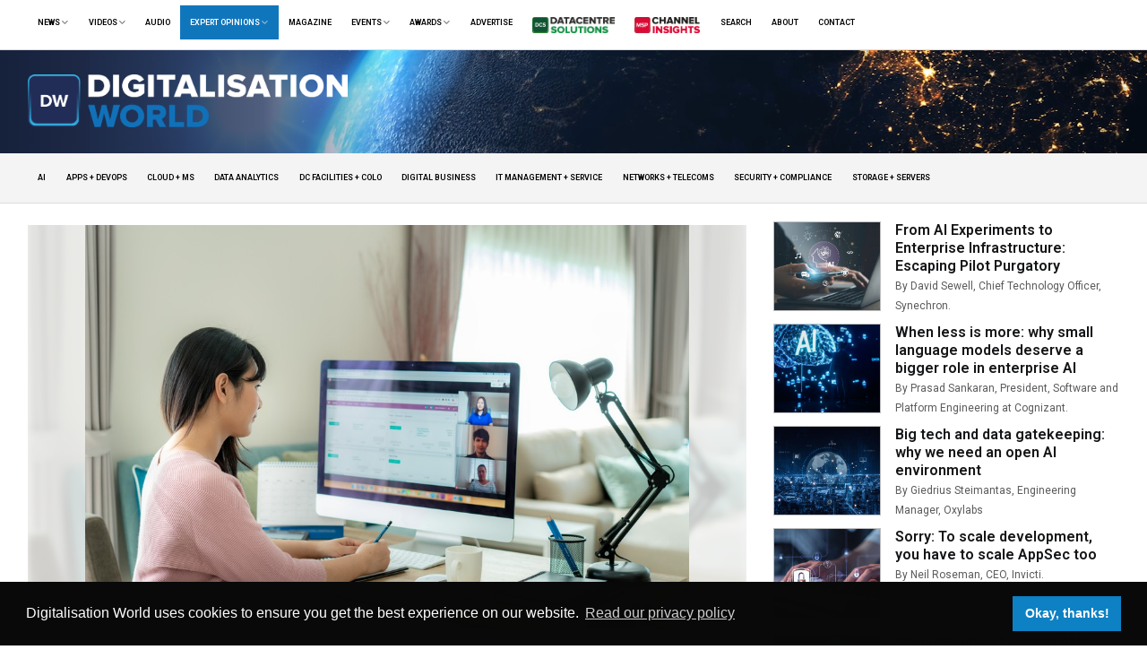

--- FILE ---
content_type: text/html; charset=UTF-8
request_url: https://digitalisationworld.com/blogs/57744/hybrid-working-three-years-on
body_size: 17651
content:
<!DOCTYPE html>
<html lang="en">
  <head>
    <meta charset="utf-8">
    <meta name="viewport" content="width=device-width, initial-scale=1, shrink-to-fit=no">
    <meta name="description" content="">
    <meta name="author" content="">
    	<!-- Schema.org markup for Google+ -->
	<meta itemprop="name" content="Hybrid working: three years on">
	<meta itemprop="description" content="By Eamon O’Doherty, Portfolio Director - Europe at Logitech.">
			<meta itemprop="image" content="https://cdn.digitalisationworld.com/uploads/images/6843222c2b070ab590bf0a54965bafc557535f9cf738f663.jpg">
		<!-- Twitter Card data -->
	<meta name="twitter:card" content="https://cdn.digitalisationworld.com/uploads/images/6843222c2b070ab590bf0a54965bafc557535f9cf738f663.jpg">
	<meta name="twitter:site" content="@DIGIWORLD_INFO">
	<meta name="twitter:title" content="Hybrid working: three years on">
	<meta name="twitter:description" content="By Eamon O’Doherty, Portfolio Director - Europe at Logitech.">
	<meta name="twitter:creator" content="@DIGIWORLD_INFO">
	<!-- Twitter summary card with large image must be at least 280x150px -->
			<meta name="twitter:image:src" content="https://cdn.digitalisationworld.com/uploads/images/6843222c2b070ab590bf0a54965bafc557535f9cf738f663.jpg">
		<!-- Open Graph data -->
	<meta property="og:title" content="Hybrid working: three years on" />
	<meta property="og:type" content="article" />
	<meta property="og:url" content="https://digitalisationworld.com/blogs/57744/hybrid-working-three-years-on" />
			<meta property="og:image" content="https://cdn.digitalisationworld.com/uploads/images/6843222c2b070ab590bf0a54965bafc557535f9cf738f663.jpg" />
		<meta property="og:description" content="By Eamon O’Doherty, Portfolio Director - Europe at Logitech." />
	<meta property="og:site_name" content="Digitalisation World" />
	<meta property="article:published_time" content="2023-11-24T05:17:33+00:00" />
	<meta property="article:modified_time" content="2023-11-24T05:17:33+00:00" />

			<script type="application/ld+json">
		{
		  	"@context": "https://schema.org",
		  			  		"@type": "BlogPosting",
		  			  	"mainEntityOfPage": {
		    	"@type": "WebPage",
		    	"@id": "https://digitalisationworld.com/blogs/57744/hybrid-working-three-years-on"
		  	},
		  	"headline": "Hybrid working: three years on",
		  	"image": [
		    	"https://cdn.digitalisationworld.com/uploads/images/6843222c2b070ab590bf0a54965bafc557535f9cf738f663.jpg"
		   	],
		  	"datePublished": "2023-11-24T05:17:33+00:00",
		  	"dateModified": "2023-11-24T05:17:33+00:00",
		  	"author": {
		    	"@type": "Person",
		    	"name": "Digitalisation World"
		  	},
		 	"publisher": {
		    	"@type": "Organization",
		    	"name": "Digitalisation World",
	    		"logo": {
		      		"@type": "ImageObject",
		      		"url": "https://digitalisationworld.com/img/amp_logo.png"
		    	}
		  	},
		  	"description": "By Eamon O’Doherty, Portfolio Director - Europe at Logitech."
		}
		</script>
	

    <link rel="manifest" href="/manifest.json">
    <link rel="shortcut icon" href="https://digitalisationworld.com/img/dw_favicon.png" type="image/x-icon">
    <link rel="icon" href="https://digitalisationworld.com/img/dw_favicon.png" type="image/x-icon">
    <link rel="icon" href="https://digitalisationworld.com/img/dw_favicon.png">
    <!-- Apple Meta -->
    <meta name="application-name" content="Digitalisation World" />
    <meta name="apple-mobile-web-app-title" content="Digitalisation World" />
    <meta name="apple-mobile-web-app-capable" content="yes" />
    <meta name="mobile-web-app-capable" content="yes" />
    <meta name="apple-mobile-web-app-status-bar-style" content="black" />
    <link rel="apple-touch-icon" href="https://digitalisationworld.com/img/dw_favicon.png" />
    	  <title>Hybrid working: three years on | Digitalisation World</title>
	    <link rel="preconnect" href="https://fonts.googleapis.com">
    <link rel="preconnect" href="https://fonts.gstatic.com" crossorigin>
    <link href="https://fonts.googleapis.com/css2?family=Roboto:wght@200;300;400;500;600;700&display=swap" rel="stylesheet"> 

    <!-- Bootstrap core CSS -->
    <link href="https://digitalisationworld.com/css/bootstrap.css" rel="stylesheet">
    <!-- Custom styles for this template -->
    <link href="https://digitalisationworld.com/css/new-style.css?nocache=8613032" rel="stylesheet">
    <link href="https://digitalisationworld.com/css/digi.css?pr=2ssssssssssS" rel="stylesheet">
    <link rel="stylesheet" type="text/css" href="https://cdnjs.cloudflare.com/ajax/libs/font-awesome/6.1.2/css/all.min.css" />
    <link href="https://digitalisationworld.com/css/lightbox.min.css" rel="stylesheet">
    <link href="https://digitalisationworld.com/css/lity.min.css" rel="stylesheet">
    <script src="https://digitalisationworld.com/js/jquery.min.js" type="c2f14677b3b04c714fab88d6-text/javascript"></script>
    <link href="https://digitalisationworld.com/css/noty.min.css" rel="stylesheet">
    <script src="https://digitalisationworld.com/js/noty.min.js" type="c2f14677b3b04c714fab88d6-text/javascript"></script>
    <script src="https://digitalisationworld.com/js/submenu.js" type="c2f14677b3b04c714fab88d6-text/javascript"></script>
    <script src="https://digitalisationworld.com/js/particles/particles.min.js" type="c2f14677b3b04c714fab88d6-text/javascript"></script>
    <script src="https://cdnjs.cloudflare.com/ajax/libs/jquery-cookie/1.4.1/jquery.cookie.min.js" type="c2f14677b3b04c714fab88d6-text/javascript"></script>
    <script async src="https://www.googletagmanager.com/gtag/js?id=UA-10312146-35" type="c2f14677b3b04c714fab88d6-text/javascript"></script>
    <script src='https://www.google.com/recaptcha/api.js' type="c2f14677b3b04c714fab88d6-text/javascript"></script>
    <link rel="stylesheet" type="text/css" href="//cdnjs.cloudflare.com/ajax/libs/cookieconsent2/3.1.0/cookieconsent.min.css" />
    <script src="//cdnjs.cloudflare.com/ajax/libs/cookieconsent2/3.1.0/cookieconsent.min.js" type="c2f14677b3b04c714fab88d6-text/javascript"></script>
    <style>
        .btn-primary {
          color: #fff;
          background-color: #1070b7;
          border-color: #1070b7;
        }
        .btn-primary:hover {
          color: #fff;
          background-color: #0e5f9c;
          border-color: #0e5f9c;
        }
    </style>
    <script src="https://cdn.onesignal.com/sdks/web/v16/OneSignalSDK.page.js" defer type="c2f14677b3b04c714fab88d6-text/javascript"></script>
    <script type="c2f14677b3b04c714fab88d6-text/javascript">
      window.OneSignalDeferred = window.OneSignalDeferred || [];
      OneSignalDeferred.push(async function(OneSignal) {
        await OneSignal.init({
          appId: "a52b0f5d-1b42-42f1-a251-a9f63882b209",
        });
      });
    </script>
    <script type="c2f14677b3b04c714fab88d6-text/javascript"> 

      Noty.overrideDefaults({
        layout   : 'bottomRight',
        theme    : 'metroui',
        timeout  : 3000,
      });

      window.addEventListener("load", function(){
        window.cookieconsent.initialise({
          "palette": {
            "popup": {
              "background": "#090909",
              "text": "#ffffff"
            },
            "button": {
              "background": "#0d81c4",
              "text": "#ffffff"
            }
          },
          "content": {
            "message": "Digitalisation World uses cookies to ensure you get the best experience on our website.",
            "dismiss": "Okay, thanks!",
            "link": "Read our privacy policy",
            "href": "https://digitalisationworld.com/privacy"
          }
        });
      });
    </script>
    <!--Start of Tawk.to Script--> 
    <script type="c2f14677b3b04c714fab88d6-text/javascript">
    var Tawk_API=Tawk_API||{}, Tawk_LoadStart=new Date();
    (function(){
    var s1=document.createElement("script"),s0=document.getElementsByTagName("script")[0];
    s1.async=true;
    s1.src='https://embed.tawk.to/5c4ef8e0ab5284048d0f3a54/default';
    s1.charset='UTF-8';
    s1.setAttribute('crossorigin','*');
    s0.parentNode.insertBefore(s1,s0);
    })();
    </script>
    <!--End of Tawk.to Script-->
    
    <!-- Google tag (gtag.js) -->
    <script async src="https://www.googletagmanager.com/gtag/js?id=G-62CDE4PWBZ" type="c2f14677b3b04c714fab88d6-text/javascript"></script>
    <script type="c2f14677b3b04c714fab88d6-text/javascript">
      window.dataLayer = window.dataLayer || [];
      function gtag(){dataLayer.push(arguments);}
      gtag('js', new Date());

      gtag('config', 'G-62CDE4PWBZ');
    </script>

  </head>
  <body>
    
          <div class="banner-headerright collapsed-headerright" style="overflow: hidden;">
        
      </div>
        <!-- Top Navigation -->
    <div class="modal" tabindex="-1" role="dialog" id="regModal">
  <div class="modal-dialog modal-lg" style="max-width: 1000px;" role="document">
    <div class="modal-content" style="max-width: 1000px;">
      <div class="modal-header">
        <h5 class="modal-title">Subscribe to Digitalisation World</h5>
        <button type="button" class="close" data-dismiss="modal" aria-label="Close">
          <span aria-hidden="true">&times;</span>
        </button>
      </div>
      <div class="modal-body">
        <div class="row">
          <div class="col-xs-12 col-lg-8">
            <div id="ajaxSubFormArea">
              <div class="form-group">
                <label class="input-label">Your Name</label>
                <input type="text" id="ajaxSubName" class="input-lg form-control" placeholder="John Doe">
              </div>
              <div class="form-group">
                <label class="input-label">Email Address</label>
                <input type="email" id="ajaxSubEmail" class="input-lg form-control" placeholder="john.doe@example.com">
              </div>
              <div class="form-group">
                <label class="input-label">Company Name</label>
                <input type="text" id="ajaxSubCompany" class="input-lg form-control" placeholder="Widget Corp">
              </div>
              <div class="form-group">
                <label class="input-label">Job Title</label>
                <input type="text" id="ajaxSubJob" class="input-lg form-control" placeholder="Manager">
              </div>
              <div class="form-group">
                <label class="input-label">Industry</label>
                <select name="industry" id="ajaxSubIndustry" class="form-control input-lg">
                  <option disabled="" value="" selected="selected">Please Select</option>
                  <optgroup label="End User">
                    <option value="Aerospace/defence">Aerospace/defence</option>
                    <option value="Architecture/construction">Architecture/construction</option>
                    <option value="Automotive">Automotive</option>
                    <option value="Education">Education</option>
                    <option value="Health/medical">Health/medical</option>
                    <option value="Healthcare/pharmaceutical">Healthcare/pharmaceutical</option>
                    <option value="Central/local government">Central/local government</option>
                    <option value="Finance/banking/insurance">Finance/banking/insurance</option>
                    <option value="Travel/hospitality/leisure">Travel/hospitality/leisure</option>
                    <option value="Legal">Legal</option>
                    <option value="Manufacturing">Manufacturing</option>
                    <option value="Media/broadcasting">Media/broadcasting</option>
                    <option value="Public services">Public services</option>
                    <option value="Retail">Retail</option>
                    <option value="Ecommerce">Ecommerce</option>
                    <option value="Transportation">Transportation</option>
                    <option value="Utilities">Utilities</option>
                    <option value="Other">Other</option>
                  </optgroup>
                  <optgroup label="IT/Computing/Datacentre Industry">
                    <option value="Hardware or Software manufacturer">Hardware or Software manufacturer</option>
                    <option value="Consultancy">Consultancy</option>
                    <option value="Data centre design &amp; build">Data centre design &amp; build</option>
                    <option value="Distributor">Distributor</option>
                    <option value="Reseller / VAR / Systems Integrator">Reseller / VAR / Systems Integrator</option>
                    <option value="Software developer">Software developer</option>
                    <option value="Service provider - Telco, Cloud or Managed">Service provider - Telco, Cloud or Managed</option>
                    <option value="Training">Training</option>
                   <option value="Other">Other</option>
                  </optgroup>
                </select>
              </div>
              <div class="form-group">
                <label class="input-label">Country</label>
                <select id="ajaxSubCountry" class="form-control input-lg">
                  <option disabled="" value="" selected="selected">Please Select</option>
                  <option value="AF">Afghanistan</option>
                  <option value="AX">Åland Islands</option>
                  <option value="AL">Albania</option>
                  <option value="DZ">Algeria</option>
                  <option value="AS">American Samoa</option>
                  <option value="AD">Andorra</option>
                  <option value="AO">Angola</option>
                  <option value="AI">Anguilla</option>
                  <option value="AQ">Antarctica</option>
                  <option value="AG">Antigua and Barbuda</option>
                  <option value="AR">Argentina</option>
                  <option value="AM">Armenia</option>
                  <option value="AW">Aruba</option>
                  <option value="AU">Australia</option>
                  <option value="AT">Austria</option>
                  <option value="AZ">Azerbaijan</option>
                  <option value="BS">Bahamas</option>
                  <option value="BH">Bahrain</option>
                  <option value="BD">Bangladesh</option>
                  <option value="BB">Barbados</option>
                  <option value="BY">Belarus</option>
                  <option value="BE">Belgium</option>
                  <option value="BZ">Belize</option>
                  <option value="BJ">Benin</option>
                  <option value="BM">Bermuda</option>
                  <option value="BT">Bhutan</option>
                  <option value="BO">Bolivia, Plurinational State of</option>
                  <option value="BQ">Bonaire, Sint Eustatius and Saba</option>
                  <option value="BA">Bosnia and Herzegovina</option>
                  <option value="BW">Botswana</option>
                  <option value="BV">Bouvet Island</option>
                  <option value="BR">Brazil</option>
                  <option value="IO">British Indian Ocean Territory</option>
                  <option value="BN">Brunei Darussalam</option>
                  <option value="BG">Bulgaria</option>
                  <option value="BF">Burkina Faso</option>
                  <option value="BI">Burundi</option>
                  <option value="KH">Cambodia</option>
                  <option value="CM">Cameroon</option>
                  <option value="CA">Canada</option>
                  <option value="CV">Cape Verde</option>
                  <option value="KY">Cayman Islands</option>
                  <option value="CF">Central African Republic</option>
                  <option value="TD">Chad</option>
                  <option value="CL">Chile</option>
                  <option value="CN">China</option>
                  <option value="CX">Christmas Island</option>
                  <option value="CC">Cocos (Keeling) Islands</option>
                  <option value="CO">Colombia</option>
                  <option value="KM">Comoros</option>
                  <option value="CG">Congo</option>
                  <option value="CD">Congo, the Democratic Republic of the</option>
                  <option value="CK">Cook Islands</option>
                  <option value="CR">Costa Rica</option>
                  <option value="CI">Côte d'Ivoire</option>
                  <option value="HR">Croatia</option>
                  <option value="CU">Cuba</option>
                  <option value="CW">Curaçao</option>
                  <option value="CY">Cyprus</option>
                  <option value="CZ">Czech Republic</option>
                  <option value="DK">Denmark</option>
                  <option value="DJ">Djibouti</option>
                  <option value="DM">Dominica</option>
                  <option value="DO">Dominican Republic</option>
                  <option value="EC">Ecuador</option>
                  <option value="EG">Egypt</option>
                  <option value="SV">El Salvador</option>
                  <option value="GQ">Equatorial Guinea</option>
                  <option value="ER">Eritrea</option>
                  <option value="EE">Estonia</option>
                  <option value="ET">Ethiopia</option>
                  <option value="FK">Falkland Islands (Malvinas)</option>
                  <option value="FO">Faroe Islands</option>
                  <option value="FJ">Fiji</option>
                  <option value="FI">Finland</option>
                  <option value="FR">France</option>
                  <option value="GF">French Guiana</option>
                  <option value="PF">French Polynesia</option>
                  <option value="TF">French Southern Territories</option>
                  <option value="GA">Gabon</option>
                  <option value="GM">Gambia</option>
                  <option value="GE">Georgia</option>
                  <option value="DE">Germany</option>
                  <option value="GH">Ghana</option>
                  <option value="GI">Gibraltar</option>
                  <option value="GR">Greece</option>
                  <option value="GL">Greenland</option>
                  <option value="GD">Grenada</option>
                  <option value="GP">Guadeloupe</option>
                  <option value="GU">Guam</option>
                  <option value="GT">Guatemala</option>
                  <option value="GG">Guernsey</option>
                  <option value="GN">Guinea</option>
                  <option value="GW">Guinea-Bissau</option>
                  <option value="GY">Guyana</option>
                  <option value="HT">Haiti</option>
                  <option value="HM">Heard Island and McDonald Islands</option>
                  <option value="VA">Holy See (Vatican City State)</option>
                  <option value="HN">Honduras</option>
                  <option value="HK">Hong Kong</option>
                  <option value="HU">Hungary</option>
                  <option value="IS">Iceland</option>
                  <option value="IN">India</option>
                  <option value="ID">Indonesia</option>
                  <option value="IR">Iran, Islamic Republic of</option>
                  <option value="IQ">Iraq</option>
                  <option value="IE">Ireland</option>
                  <option value="IM">Isle of Man</option>
                  <option value="IL">Israel</option>
                  <option value="IT">Italy</option>
                  <option value="JM">Jamaica</option>
                  <option value="JP">Japan</option>
                  <option value="JE">Jersey</option>
                  <option value="JO">Jordan</option>
                  <option value="KZ">Kazakhstan</option>
                  <option value="KE">Kenya</option>
                  <option value="KI">Kiribati</option>
                  <option value="KP">Korea, Democratic People's Republic of</option>
                  <option value="KR">Korea, Republic of</option>
                  <option value="KW">Kuwait</option>
                  <option value="KG">Kyrgyzstan</option>
                  <option value="LA">Lao People's Democratic Republic</option>
                  <option value="LV">Latvia</option>
                  <option value="LB">Lebanon</option>
                  <option value="LS">Lesotho</option>
                  <option value="LR">Liberia</option>
                  <option value="LY">Libya</option>
                  <option value="LI">Liechtenstein</option>
                  <option value="LT">Lithuania</option>
                  <option value="LU">Luxembourg</option>
                  <option value="MO">Macao</option>
                  <option value="MK">Macedonia, the former Yugoslav Republic of</option>
                  <option value="MG">Madagascar</option>
                  <option value="MW">Malawi</option>
                  <option value="MY">Malaysia</option>
                  <option value="MV">Maldives</option>
                  <option value="ML">Mali</option>
                  <option value="MT">Malta</option>
                  <option value="MH">Marshall Islands</option>
                  <option value="MQ">Martinique</option>
                  <option value="MR">Mauritania</option>
                  <option value="MU">Mauritius</option>
                  <option value="YT">Mayotte</option>
                  <option value="MX">Mexico</option>
                  <option value="FM">Micronesia, Federated States of</option>
                  <option value="MD">Moldova, Republic of</option>
                  <option value="MC">Monaco</option>
                  <option value="MN">Mongolia</option>
                  <option value="ME">Montenegro</option>
                  <option value="MS">Montserrat</option>
                  <option value="MA">Morocco</option>
                  <option value="MZ">Mozambique</option>
                  <option value="MM">Myanmar</option>
                  <option value="NA">Namibia</option>
                  <option value="NR">Nauru</option>
                  <option value="NP">Nepal</option>
                  <option value="NL">Netherlands</option>
                  <option value="NC">New Caledonia</option>
                  <option value="NZ">New Zealand</option>
                  <option value="NI">Nicaragua</option>
                  <option value="NE">Niger</option>
                  <option value="NG">Nigeria</option>
                  <option value="NU">Niue</option>
                  <option value="NF">Norfolk Island</option>
                  <option value="MP">Northern Mariana Islands</option>
                  <option value="NO">Norway</option>
                  <option value="OM">Oman</option>
                  <option value="PK">Pakistan</option>
                  <option value="PW">Palau</option>
                  <option value="PS">Palestinian Territory, Occupied</option>
                  <option value="PA">Panama</option>
                  <option value="PG">Papua New Guinea</option>
                  <option value="PY">Paraguay</option>
                  <option value="PE">Peru</option>
                  <option value="PH">Philippines</option>
                  <option value="PN">Pitcairn</option>
                  <option value="PL">Poland</option>
                  <option value="PT">Portugal</option>
                  <option value="PR">Puerto Rico</option>
                  <option value="QA">Qatar</option>
                  <option value="RE">Réunion</option>
                  <option value="RO">Romania</option>
                  <option value="RU">Russian Federation</option>
                  <option value="RW">Rwanda</option>
                  <option value="BL">Saint Barthélemy</option>
                  <option value="SH">Saint Helena, Ascension and Tristan da Cunha</option>
                  <option value="KN">Saint Kitts and Nevis</option>
                  <option value="LC">Saint Lucia</option>
                  <option value="MF">Saint Martin (French part)</option>
                  <option value="PM">Saint Pierre and Miquelon</option>
                  <option value="VC">Saint Vincent and the Grenadines</option>
                  <option value="WS">Samoa</option>
                  <option value="SM">San Marino</option>
                  <option value="ST">Sao Tome and Principe</option>
                  <option value="SA">Saudi Arabia</option>
                  <option value="SN">Senegal</option>
                  <option value="RS">Serbia</option>
                  <option value="SC">Seychelles</option>
                  <option value="SL">Sierra Leone</option>
                  <option value="SG">Singapore</option>
                  <option value="SX">Sint Maarten (Dutch part)</option>
                  <option value="SK">Slovakia</option>
                  <option value="SI">Slovenia</option>
                  <option value="SB">Solomon Islands</option>
                  <option value="SO">Somalia</option>
                  <option value="ZA">South Africa</option>
                  <option value="GS">South Georgia and the South Sandwich Islands</option>
                  <option value="SS">South Sudan</option>
                  <option value="ES">Spain</option>
                  <option value="LK">Sri Lanka</option>
                  <option value="SD">Sudan</option>
                  <option value="SR">Suriname</option>
                  <option value="SJ">Svalbard and Jan Mayen</option>
                  <option value="SZ">Swaziland</option>
                  <option value="SE">Sweden</option>
                  <option value="CH">Switzerland</option>
                  <option value="SY">Syrian Arab Republic</option>
                  <option value="TW">Taiwan, Province of China</option>
                  <option value="TJ">Tajikistan</option>
                  <option value="TZ">Tanzania, United Republic of</option>
                  <option value="TH">Thailand</option>
                  <option value="TL">Timor-Leste</option>
                  <option value="TG">Togo</option>
                  <option value="TK">Tokelau</option>
                  <option value="TO">Tonga</option>
                  <option value="TT">Trinidad and Tobago</option>
                  <option value="TN">Tunisia</option>
                  <option value="TR">Turkey</option>
                  <option value="TM">Turkmenistan</option>
                  <option value="TC">Turks and Caicos Islands</option>
                  <option value="TV">Tuvalu</option>
                  <option value="UG">Uganda</option>
                  <option value="UA">Ukraine</option>
                  <option value="AE">United Arab Emirates</option>
                  <option value="GB">United Kingdom</option>
                  <option value="US">United States</option>
                  <option value="UM">United States Minor Outlying Islands</option>
                  <option value="UY">Uruguay</option>
                  <option value="UZ">Uzbekistan</option>
                  <option value="VU">Vanuatu</option>
                  <option value="VE">Venezuela, Bolivarian Republic of</option>
                  <option value="VN">Viet Nam</option>
                  <option value="VG">Virgin Islands, British</option>
                  <option value="VI">Virgin Islands, U.S.</option>
                  <option value="WF">Wallis and Futuna</option>
                  <option value="EH">Western Sahara</option>
                  <option value="YE">Yemen</option>
                  <option value="ZM">Zambia</option>
                  <option value="ZW">Zimbabwe</option>
                </select>
              </div>
              <div class="form-group">
                <label class="input-label">Choose Subscriptions</label>
                <div class="form-check">
                  <input class="form-check-input" type="checkbox" value="1" id="ajaxSub_DWMagazine" checked>
                  <label class="form-check-label" for="ajaxSub_DWMagazine">Digitalisation World Magazines</label>
                </div>
                <div class="form-check">
                  <input class="form-check-input" type="checkbox" value="1" id="ajaxSub_DWNewsletter" checked>
                  <label class="form-check-label" for="ajaxSub_DWNewsletter">Digitalisation World Digital Newsletter</label>
                </div>
                <div class="form-check">
                  <input class="form-check-input" type="checkbox" value="1" id="ajaxSub_SNSNewsletter" checked>
                  <label class="form-check-label" for="ajaxSub_SNSNewsletter">Storage Networking Solutions Digital Newsletter</label>
                </div>
                <div class="form-check">
                  <input class="form-check-input" type="checkbox" value="1" id="ajaxSub_ISSNewsletter" checked>
                  <label class="form-check-label" for="ajaxSub_ISSNewsletter">Information Security Solutions Digital Newsletter</label>
                </div>
                <div class="form-check">
                  <input class="form-check-input" type="checkbox" value="1" id="ajaxSub_EASNewsletter" checked>
                  <label class="form-check-label" for="ajaxSub_EASNewsletter">Enterprise Automation Solutions Digital Newsletter</label>
                </div>
              </div>
              <div class="cf-turnstile mb-2" data-sitekey="0x4AAAAAAAJG0vgO_Oap72BH" data-callback="turnstileAjaxSubForm" data-theme="light"></div>
              <div class="form-check">
                <input class="form-check-input" type="checkbox" value="1" id="ajaxSub3rdPartyOptIn">
                <label class="form-check-label" for="ajaxSub3rdPartyOptIn">If you want to receive relevant information from carefully selected 3rd parties via our publications, please check this box.</label>
              </div>
              <div class="form-check">
                <input class="form-check-input" type="checkbox" value="1" id="ajaxSubAcceptTerms">
                <label class="form-check-label" for="ajaxSubAcceptTerms">I accept the <a href="/terms" target="_blank">terms and conditions and privacy policy</a>.</label>
              </div>
              <button type="button" class="btn btn-primary mt-2" id="ajaxSubButton">Subscribe</button>
            </div>
            <div id="ajaxSubMessageArea"></div>
          </div>
          <div class="col-xs-12 col-lg-4">
            <img src="/img/dw_dark.png" style="width:100%;margin-bottom:15px;">
            <img src="/img/dw_regtop.png" style="width:100%;">
            <div style="color:#fff;background-color:#4778b7;padding:15px;font-size:16px;">
              <h2>Why Subscribe?</h2>

              <p><strong>Digital Newsletter</strong><br>Each week our editor Phil Alsop rounds up the most popular articles, videos and expert opinions. We compile this into a Digital Newsletter and send it straight to your inbox every week.</p>

              <p><strong>Digital Magazines</strong><br>We'll let you know each time a new edition of Digitalisation World is released so that you're always kept up-to-date with the latest and greatest news and press releases.</p>

              <p class="mb-0"><strong>Video Magazines</strong><br>The Digitalisation World Video magazine contains the latest Zoom interviews with experts in the industry.</p>
            </div>
          </div>
        </div>
      </div>
    </div>
  </div>
</div>
<style>
  .modal-content {
    border-radius: 0 !important;
    color: #000;
  }
  .input-label {
    margin-bottom: 1px !important;
    font-size: 12px !important;
    color: #666 !important;
  }
  .input-lg {
    border-radius: 0 !important;
    border-width: 0px 0px 2px 0px !important;
    padding: 0px 0px 5px 0px !important;
    font-size: 18px !important;
    color: #4778b7 !important;
  }
  .input-lg:hover,
  .input-lg:focus,
  .input-lg:active {
    border-color: #4778b7 !important;
  }
  .form-check {
    margin-left: 20px !important;
  }
  .form-check-label {
    padding-left: 0px !important;
  }
  .alert {
    border-radius: 0 !important;
  }
  .alert-success {
    border: 0px solid transparent !important;
    background-color: #0d823b !important;
    color: #fff !important;
    font-size: 18px;
  }
  .alert-danger {
    border: 0px solid transparent !important;
    background-color: #d33c3c !important;
    color: #fff !important;
    font-size: 18px;
  }
</style>
<script src="https://challenges.cloudflare.com/turnstile/v0/api.js" type="c2f14677b3b04c714fab88d6-text/javascript"></script>
<script type="c2f14677b3b04c714fab88d6-text/javascript">
  function openRegisterModalDialog() {
    $('#regModal').modal();
    turnstile.render(".cf-turnstile");
  }

  
  var isSubscribing = false;
  var turnstileToken = null;
  $('#ajaxSubButton').on('click', function() {
    if(!isSubscribing) {
      isSubscribing = true;
      var $button = $(this);
      var subscriptionList = [];
      $button.html('Subscribing...').attr('disabled', true).addClass('disabled');
      //Add Subscriptions
      if($('#ajaxSub_DWMagazine').is(':checked')) { subscriptionList.push(7); }
      if($('#ajaxSub_DWNewsletter').is(':checked')) { subscriptionList.push(1); }
      if($('#ajaxSub_SNSNewsletter').is(':checked')) { subscriptionList.push(3); }
      if($('#ajaxSub_ISSNewsletter').is(':checked')) { subscriptionList.push(4); }
      if($('#ajaxSub_EASNewsletter').is(':checked')) { subscriptionList.push(6); }
      OneSignal.User.addEmail($('#ajaxSubEmail').val());
      OneSignal.User.addTag('allow_third_party', $('#ajaxSub3rdPartyOptIn').is(':checked') ? 'Yes' : 'No');
      //Ajax Post
      $.post({
        url: '/subscribe-ajax',
        data: {
          _token: 'UkhuiZdku8no7JzR9Oecb9855fhh522JyEdjyYYn',
          turnstile: turnstileToken,
          name: $('#ajaxSubName').val(),
          email: $('#ajaxSubEmail').val(),
          company: $('#ajaxSubCompany').val(),
          job: $('#ajaxSubJob').val(),
          industry: $('#ajaxSubIndustry').val(),
          country: $('#ajaxSubCountry').val(),
          thirdPartyOptIn: $('#ajaxSub3rdPartyOptIn').is(':checked') ? true : false,
          acceptTerms: $('#ajaxSubAcceptTerms').is(':checked') ? true : false,
          subscriptions: subscriptionList
        },
        success: function(response) {
          isSubscribing = false;
          $button.html('Subscribe').attr('disabled', false).removeClass('disabled');
          showAjaxSubMessage('success', "Thank you for registering!");
          $('#ajaxSubFormArea').hide();
          turnstile.reset();
        },
        error: function(response) {
          isSubscribing = false;
          $button.html('Subscribe').attr('disabled', false).removeClass('disabled');
          showAjaxSubMessage('danger', response.responseJSON.message);
          turnstile.reset();
        }
      });
    }
  });

  function showAjaxSubMessage(type,message) {
    $('#ajaxSubMessageArea').html('<div class="mb-0 mt-3 alert alert-'+type+'">'+message+'</div>');
  }

  function turnstileAjaxSubForm(token) {
    turnstileToken = token;
  }
</script>

<section class="top-nav">
  <nav class="navbar navbar-expand-lg py-0">
    <div class="container-fluid">
      <button class="navbar-toggler" type="button" data-toggle="collapse" data-target="#navbarSupportedContent" aria-controls="navbarSupportedContent" aria-expanded="false" aria-label="Toggle navigation">
        <span class="navbar-closed">Open Menu <i class="fas fa-chevron-circle-down text-muted"></i></span>
        <span class="navbar-opened" style="display: none;">Close Menu <i class="fas fa-chevron-circle-up text-muted"></i></span>
        <script type="c2f14677b3b04c714fab88d6-text/javascript">
          $('.navbar-toggler').on('click', function(){ 
            if($(this).attr('aria-expanded') == 'false'){
              $('.navbar-opened').show();
              $('.navbar-closed').hide();
            } else {
              $('.navbar-opened').hide();
              $('.navbar-closed').show();
            }
        });
        </script>
      </button>
      <div class="collapse navbar-collapse" id="navbarSupportedContent">
          <ul class="navbar-nav">
            <li class="nav-item dropdown ">
              <a class="nav-link dropdown-toggle" data-toggle="dropdown" data-trigger="hover" href="/news">News
                <i class="fa fa-angle-down" style="opacity:0.5;"></i>
              </a>
              <div class="dropdown-menu">
                <a class="dropdown-item" href="/news">All News</a>
                                                      <a class="dropdown-item" href="/news/ai">AI</a>
                                                                        <a class="dropdown-item" href="/news/apps-devops">Apps + DevOps</a>
                                                                        <a class="dropdown-item" href="/news/cloud-ms">Cloud + MS</a>
                                                                        <a class="dropdown-item" href="/news/data-analytics">Data Analytics</a>
                                                                        <a class="dropdown-item" target="_blank" href="https://datacentre.solutions/news">
                      DC Facilities + Colo <img src="/img/dcsbutton.png" width="18" style="margin: -14px 0px -10px 5px;">
                    </a>
                                                                        <a class="dropdown-item" href="/news/digital-business">Digital Business</a>
                                                                        <a class="dropdown-item" href="/news/it-management-service">IT Management + Service</a>
                                                                        <a class="dropdown-item" href="/news/networks-telecoms">Networks + Telecoms</a>
                                                                        <a class="dropdown-item" href="/news/security-compliance">Security + Compliance</a>
                                                                        <a class="dropdown-item" href="/news/storage-servers">Storage + Servers</a>
                                                </div>
            </li>
            
            <li class="nav-item dropdown ">
              <a class="nav-link dropdown-toggle" data-toggle="dropdown" data-trigger="hover" href="/videos">Videos
                <i class="fa fa-angle-down" style="opacity:0.5;"></i>
              </a>
              <div class="dropdown-menu">
                <a class="dropdown-item" href="/videos">All Videos</a>
                                                      <a class="dropdown-item" href="/videos/ai">AI</a>
                                                                        <a class="dropdown-item" href="/videos/apps-devops">Apps + DevOps</a>
                                                                        <a class="dropdown-item" href="/videos/cloud-ms">Cloud + MS</a>
                                                                        <a class="dropdown-item" href="/videos/data-analytics">Data Analytics</a>
                                                                        <a class="dropdown-item" target="_blank" href="https://datacentre.solutions/videos">
                      DC Facilities + Colo <img src="/img/dcsbutton.png" width="18" style="margin: -14px 0px -10px 5px;">
                    </a>
                                                                        <a class="dropdown-item" href="/videos/digital-business">Digital Business</a>
                                                                        <a class="dropdown-item" href="/videos/it-management-service">IT Management + Service</a>
                                                                        <a class="dropdown-item" href="/videos/networks-telecoms">Networks + Telecoms</a>
                                                                        <a class="dropdown-item" href="/videos/security-compliance">Security + Compliance</a>
                                                                        <a class="dropdown-item" href="/videos/storage-servers">Storage + Servers</a>
                                                </div>
            </li>
            <li class="nav-item">
              <a class="nav-link" href="/podcasts">Audio</a>
            </li>
            <li class="nav-item dropdown active">
              <a class="nav-link dropdown-toggle" data-toggle="dropdown" data-trigger="hover" href="/blogs">Expert Opinions
                <i class="fa fa-angle-down" style="opacity:0.5;"></i>
              </a>
              <div class="dropdown-menu">
                <a class="dropdown-item" href="/blogs">All Expert Opinions</a>
                                                      <a class="dropdown-item" href="/blogs/ai">AI</a>
                                                                        <a class="dropdown-item" href="/blogs/apps-devops">Apps + DevOps</a>
                                                                        <a class="dropdown-item" href="/blogs/cloud-ms">Cloud + MS</a>
                                                                        <a class="dropdown-item" href="/blogs/data-analytics">Data Analytics</a>
                                                                        <a class="dropdown-item" target="_blank" href="https://datacentre.solutions/blogs">
                      DC Facilities + Colo <img src="/img/dcsbutton.png" width="18" style="margin: -14px 0px -10px 5px;">
                    </a>
                                                                        <a class="dropdown-item" href="/blogs/digital-business">Digital Business</a>
                                                                        <a class="dropdown-item" href="/blogs/it-management-service">IT Management + Service</a>
                                                                        <a class="dropdown-item" href="/blogs/networks-telecoms">Networks + Telecoms</a>
                                                                        <a class="dropdown-item" href="/blogs/security-compliance">Security + Compliance</a>
                                                                        <a class="dropdown-item" href="/blogs/storage-servers">Storage + Servers</a>
                                                </div>
            </li>
            <li class="nav-item">
              <a class="nav-link" href="/magazine">Magazine</a>
            </li>
            <li class="nav-item dropdown">
              <a class="nav-link dropdown-toggle" data-toggle="dropdown" data-trigger="hover" href="/events">Events
                <i class="fa fa-angle-down" style="opacity:0.5;"></i>
              </a>
              <div class="dropdown-menu">
                <a class="dropdown-item" target="_blank" href="/events">Event Directory</a>
                <a class="dropdown-item" target="_blank" href="https://managedservicessummit.com">Managed Services Summit <i class="fas fa-external-link-alt"></i></a>
                <a class="dropdown-item" target="_blank" href="https://aitransform.net">AI Transform <i class="fas fa-external-link-alt"></i></a>
                <a href="https://angelwebinar.co.uk/case-studies" target="_blank" class="dropdown-item">Past Webinars <i class="fas fa-external-link-alt"></i></a>
              </div>
            </li>
            <li class="nav-item dropdown">
              <a class="nav-link dropdown-toggle" data-toggle="dropdown" data-trigger="hover" href="javascript:;">Awards
                <i class="fa fa-angle-down" style="opacity:0.5;"></i>
              </a>
              <div class="dropdown-menu">
                <a class="dropdown-item" target="_blank" href="https://dcsawards.com">DCS Awards <i class="fas fa-external-link-alt"></i></a>
                <a class="dropdown-item" target="_blank" href="https://mspchannelawards.com">MSP Channel Awards <i class="fas fa-external-link-alt"></i></a>
              </div>
            </li>
            
            <li class="nav-item">
              <a class="nav-link" href="/advertise">Advertise</a>
            </li>
            <li class="nav-item">
              <a href="https://datacentre.solutions" target="_blank" class="nav-link logobtn">
                <img src="/img/dcs_dark.png" height="18">
              </a>
            </li>
            <li class="nav-item">
              <a href="https://msp-channel.com" target="_blank" class="nav-link logobtn">
                <img src="/img/msp_dark.png" height="18">
              </a>
            </li>
            <li class="nav-item d-lg-none">
              <a class="nav-link" href="/search">Search</a>
            </li>
            <li class="nav-item d-lg-none">
              <a class="nav-link" href="/about">About</a>
            </li>
            <li class="nav-item d-lg-none">
              <a class="nav-link" href="/contact">Contact</a>
            </li>
          </ul>
          <ul class="navbar-nav d-none d-lg-flex" style="flex-grow: 1;">
            <li class="nav-item" style="width: 100%;">
              <div style="width:100%; padding: 0px 20px;">
                <input type="text" class="form-control" id="searchbox" placeholder="Type and press enter to search..." style="width:100%;">
              </div>
            </li>
          </ul>
          <ul class="navbar-nav d-none d-lg-flex">
            <li class="nav-item">
              <a class="nav-link" href="javascript:;" onclick="if (!window.__cfRLUnblockHandlers) return false; openRegisterModalDialog()" data-cf-modified-c2f14677b3b04c714fab88d6-="">Subscribe</a>
            </li>
            <li class="nav-item">
              <a class="nav-link" href="/about">About</a>
            </li>
            <li class="nav-item">
              <a class="nav-link" href="/contact">Contact</a>
            </li>
          </ul>
          <div class="modal" id="registerModal" tabindex="-1" role="dialog">
            <div class="modal-dialog modal-lg" role="document">
              <div class="modal-content">
                <div class="modal-header">
                  <h5 class="modal-title">Register for Digitalisation World</h5>
                  <button type="button" class="close" data-dismiss="modal" aria-label="Close">
                    <span aria-hidden="true"><i class="fas fa-times"></i></span>
                  </button>
                </div>
                <div class="modal-body">
                  ...
                </div>
              </div>
            </div>
          </div>
          <style>
            .modal-backdrop.show {
              background-color: #073a5d;
              opacity: 0.9;
            }
            .modal-content {
              border-radius: 0;
            }
            .modal-header {
              background-color: #4778b7;
              color: #fff;
              border: 0;
            }
            .modal .close {
              opacity: 1;
              color: #fff;
              text-shadow: none;
            }
          </style>
          <script type="c2f14677b3b04c714fab88d6-text/javascript">
            function openRegister() {
              $('#registerModal').modal('show');
            }

            $('.dropdown-toggle').on('click', function() {
              window.location = this.href;
              return true;
            });
          </script>
      </div>
    </div>
  </nav>
</section>   
<header class="float-left w-100 header-background" style="overflow:hidden;position: relative;">
  <div class="hvd-container" style="position: absolute;">
    <video autoplay muted loop style="margin-left: 100px; width: 100%;">
      <source src="/img/earth_1.mp4" type="video/mp4"></source>
      
    </video>
  </div>
  <div class="top-head left" style="background: linear-gradient(90deg, rgb(22, 33, 60) 0%, rgba(49, 66, 104, 0.85) 23%, rgba(0,0,0,0) 34%, rgba(0,0,0,0) 100%); z-index: 4; position: relative;">
    <div class="container-fluid">
      <div class="row px-3">
        <div class="col-md-12 mt-2">
          <a href="/">
            <img src="https://digitalisationworld.com/img/dw_light.png" class="logo-main" alt="Logo" style="max-height: 60px; padding-top: 8px;">
          </a>

                          <div class="banner-headerright" style="max-width: 60%;display:flex;align-items:center;height:90px;">
                
              </div>
                    </div>
      </div>
    </div>
  </div>
</header>
<section class="top-nav secondary-nav">
  <nav class="navbar navbar-expand-lg py-0">
    <div class="container-fluid">
      <div class="collapse navbar-collapse" id="navbarSupportedContent">
          <ul class="navbar-nav">
                                          <li class="nav-item dropdown ">
                  <a class="nav-link dropdown-toggle" data-toggle="dropdown" data-trigger="hover" href="https://digitalisationworld.com/category/ai">AI</a>
                  <div class="dropdown-menu">
                    <a class="dropdown-item" href="https://digitalisationworld.com/news/ai">News</a>
                    <a class="dropdown-item" href="https://digitalisationworld.com/videos/ai">Videos</a>
                    <a class="dropdown-item" href="https://digitalisationworld.com/blogs/ai">Expert Opinions</a>
                  </div>
                </li>
                                                        <li class="nav-item dropdown ">
                  <a class="nav-link dropdown-toggle" data-toggle="dropdown" data-trigger="hover" href="https://digitalisationworld.com/category/apps-devops">Apps + DevOps</a>
                  <div class="dropdown-menu">
                    <a class="dropdown-item" href="https://digitalisationworld.com/news/apps-devops">News</a>
                    <a class="dropdown-item" href="https://digitalisationworld.com/videos/apps-devops">Videos</a>
                    <a class="dropdown-item" href="https://digitalisationworld.com/blogs/apps-devops">Expert Opinions</a>
                  </div>
                </li>
                                                        <li class="nav-item dropdown ">
                  <a class="nav-link dropdown-toggle" data-toggle="dropdown" data-trigger="hover" href="https://digitalisationworld.com/category/cloud-ms">Cloud + MS</a>
                  <div class="dropdown-menu">
                    <a class="dropdown-item" href="https://digitalisationworld.com/news/cloud-ms">News</a>
                    <a class="dropdown-item" href="https://digitalisationworld.com/videos/cloud-ms">Videos</a>
                    <a class="dropdown-item" href="https://digitalisationworld.com/blogs/cloud-ms">Expert Opinions</a>
                  </div>
                </li>
                                                        <li class="nav-item dropdown ">
                  <a class="nav-link dropdown-toggle" data-toggle="dropdown" data-trigger="hover" href="https://digitalisationworld.com/category/data-analytics">Data Analytics</a>
                  <div class="dropdown-menu">
                    <a class="dropdown-item" href="https://digitalisationworld.com/news/data-analytics">News</a>
                    <a class="dropdown-item" href="https://digitalisationworld.com/videos/data-analytics">Videos</a>
                    <a class="dropdown-item" href="https://digitalisationworld.com/blogs/data-analytics">Expert Opinions</a>
                  </div>
                </li>
                                                        <li class="nav-item">
                  <a class="nav-link" href="https://datacentre.solutions">DC Facilities + Colo</a>
                </li>
                                                        <li class="nav-item dropdown ">
                  <a class="nav-link dropdown-toggle" data-toggle="dropdown" data-trigger="hover" href="https://digitalisationworld.com/category/digital-business">Digital Business</a>
                  <div class="dropdown-menu">
                    <a class="dropdown-item" href="https://digitalisationworld.com/news/digital-business">News</a>
                    <a class="dropdown-item" href="https://digitalisationworld.com/videos/digital-business">Videos</a>
                    <a class="dropdown-item" href="https://digitalisationworld.com/blogs/digital-business">Expert Opinions</a>
                  </div>
                </li>
                                                        <li class="nav-item dropdown ">
                  <a class="nav-link dropdown-toggle" data-toggle="dropdown" data-trigger="hover" href="https://digitalisationworld.com/category/it-management-service">IT Management + Service</a>
                  <div class="dropdown-menu">
                    <a class="dropdown-item" href="https://digitalisationworld.com/news/it-management-service">News</a>
                    <a class="dropdown-item" href="https://digitalisationworld.com/videos/it-management-service">Videos</a>
                    <a class="dropdown-item" href="https://digitalisationworld.com/blogs/it-management-service">Expert Opinions</a>
                  </div>
                </li>
                                                        <li class="nav-item dropdown ">
                  <a class="nav-link dropdown-toggle" data-toggle="dropdown" data-trigger="hover" href="https://digitalisationworld.com/category/networks-telecoms">Networks + Telecoms</a>
                  <div class="dropdown-menu">
                    <a class="dropdown-item" href="https://digitalisationworld.com/news/networks-telecoms">News</a>
                    <a class="dropdown-item" href="https://digitalisationworld.com/videos/networks-telecoms">Videos</a>
                    <a class="dropdown-item" href="https://digitalisationworld.com/blogs/networks-telecoms">Expert Opinions</a>
                  </div>
                </li>
                                                        <li class="nav-item dropdown ">
                  <a class="nav-link dropdown-toggle" data-toggle="dropdown" data-trigger="hover" href="https://digitalisationworld.com/category/security-compliance">Security + Compliance</a>
                  <div class="dropdown-menu">
                    <a class="dropdown-item" href="https://digitalisationworld.com/news/security-compliance">News</a>
                    <a class="dropdown-item" href="https://digitalisationworld.com/videos/security-compliance">Videos</a>
                    <a class="dropdown-item" href="https://digitalisationworld.com/blogs/security-compliance">Expert Opinions</a>
                  </div>
                </li>
                                                        <li class="nav-item dropdown ">
                  <a class="nav-link dropdown-toggle" data-toggle="dropdown" data-trigger="hover" href="https://digitalisationworld.com/category/storage-servers">Storage + Servers</a>
                  <div class="dropdown-menu">
                    <a class="dropdown-item" href="https://digitalisationworld.com/news/storage-servers">News</a>
                    <a class="dropdown-item" href="https://digitalisationworld.com/videos/storage-servers">Videos</a>
                    <a class="dropdown-item" href="https://digitalisationworld.com/blogs/storage-servers">Expert Opinions</a>
                  </div>
                </li>
                                    </ul>
          <script type="c2f14677b3b04c714fab88d6-text/javascript">
            $('.dropdown-toggle').on('click', function() {
              window.location = this.href;
              return true;
            });
          </script>
      </div>
    </div>
  </nav>
</section>
<style>
  .only-on-widescreen {
    display: none !important;
  }
  @media  screen and (min-width: 1600px) {
      .only-on-widescreen {
        display: block !important;
      } 
  }
  .top-nav li a {
    border-bottom: 0px !important;
    color: #000;
    font-weight: 600;
  }
  .top-nav li a:not(.logobtn):hover {
    color: #fff !important;
    background-color: #1076bc;
  }
  .top-nav li.active > a {
    background-color: #1076bc;
    color: #fff !important;
  }
  #navbarSupportedContent {
    justify-content: space-between;
  }
  .secondary-nav {
    background-color: #f4f4f4;
  }
  .secondary-nav li > a {
    color: #000;
  }
  .secondary-nav li.active > a {
    background-color: #eeeeee !important;
    color: #000 !important;
  }
  .secondary-nav li > a.nav-link:hover {
    background-color: #eeeeee !important;
    color: #000 !important;
  }
  #searchbox {
    background-color: #f5f5f5;
    border-radius: 0;
    border: 0;
  }
</style>
<script type="c2f14677b3b04c714fab88d6-text/javascript">
  function doNavSearch() {
    console.log('hi');
    var uri = "/search/";
    var query = $('#searchbox').val();
    query = query.replace(/[^a-z0-9\s]/gi,""); //Remove punctuation.
    query = query.replace(/\s{2,}/g," "); //Remove consecutive spaces.
    query = query.replace(/\s/g,"+"); //Replace spaces with with +.
    console.log(uri+query);
    window.location.replace(uri+query);
  }

  $('#searchbox').keypress(function (e) {
    if (e.which == 13) {
      console.log('ss');
      doNavSearch();
    }
  });
</script>




    <!-- Main Content -->
    
<section class="article-block float-left w-100">
	<div class="container-fluid mb-4">
		<div class="row px-3">

			<div class="col-md-8 post-box">

				<div class="imageSection mt-4" style="background-color: #f4f4f4;display:flex;justify-content: center;">
																									<div class="article-image" style="border: 0;box-shadow:none;overflow:hidden;display:block;">
								<div style="box-shadow: none; height: 100%;display: flex;align-items: center;justify-content: center;position: relative;">
									<img class="blurBg" src="https://cdn.digitalisationworld.com/uploads/images/6843222c2b070ab590bf0a54965bafc557535f9cf738f663.jpg" style="position: absolute;width: 100%;filter: blur(3px);opacity:0.2;">
																			<img class="mainPhoto1" src="https://cdn.digitalisationworld.com/uploads/images/6843222c2b070ab590bf0a54965bafc557535f9cf738f663.jpg" style="max-height: 450px;max-width: 810px;position: relative;object-fit: cover;">
																	</div>
							</div>
															</div>
				<div class="postContainer" style="display: flex; justify-content: center;flex-direction:column;align-items: center; background-color: #f4f4f4;padding-bottom:30px;">
					<div class="postSection" style="max-width: 810px; background-color: #fff; padding: 0px 30px;">
						<h1>Hybrid working: three years on</h1>
													<h2>By Eamon O’Doherty, Portfolio Director - Europe at Logitech.</h2>
												<div class="meta-block mb-3">
							<ul class="list-inline">
								<li class="list-inline-item">
									<span>
										<i class="far fa-calendar-alt"></i> 2 years ago
									</span>
									<span class="ml-2">
										Posted in <a class='article-category-label' href='/blogs/digital-business'>Digital Business</a>
									</span>
																										</li>
							</ul>
						</div>
						<div class="post-details">
							<div class="post-inners pl-0 pr-0 pt-3 pb-4">
								
																	<p><span >While there’s been an influx of organisations demanding a return to office, hybrid working&nbsp;</span><span >continues to be favoured by employees. Praised for its work-life balance benefits, it allows&nbsp;</span><span >employees to work in a way that suits them. But even after three years of trial and error,&nbsp;</span><span >organisations are still finding their feet with the culture and technology needed to make it work.</span></p><p>Without one set definition of what hybrid working looks like, businesses need to strike a balance&nbsp;<span >in meeting both their employee and business needs. To maintain a thriving, engaged and&nbsp;</span><span >productive workforce, there needs to be guidelines in place to make sure employees have the&nbsp;</span><span >support to do their best, wherever they are. This means taking into account three key areas:&nbsp;</span><span >inclusivity, innovation and workplace culture.</span></p><p>To enhance these and drive hybrid work success, businesses need to get the right mixture of&nbsp;<span >culture, technology and office facilities.</span></p><p><span >Trust as the cornerstone for hybrid work</span><br></p><p><span >A key tenet to successful hybrid working is trust. Whilst individuals are part of a team, they equally&nbsp;</span><span >need to be given the freedom to develop their own skills and complete their work. Sometimes&nbsp;</span><span >quiet focus time is needed, away from emails and instant messaging, and employees shouldn’t&nbsp;</span><span >feel that the pressure of ‘presenteeism’ to distract them from getting on with focused tasks.</span></p><p>If employees are being called into the office, there also needs to be purposeful presence. This&nbsp;<span >means there should be a reason for employees making the journey in, such as an in-person&nbsp;</span><span >meeting or brainstorm session with the entire team, rather than just carrying out solo tasks like&nbsp;</span><span >written work or admin – which requires quiet focus and could be done more effectively at home.</span></p><p>Every employee as equal</p><p>Regardless of where employees are they should feel empowered to speak up in meetings, stay&nbsp;<span >engaged and contribute meaningfully.</span></p><p>Technology is central to this, in promoting what we call ‘meeting equity’; and a new breed of&nbsp;<span >meeting room solutions are now available featuring intelligent innovations to make sure everyone&nbsp;</span><span >is seen and heard clearly. For example, Logitech Sight is an innovative tabletop meeting room&nbsp;</span><span >camera which helps to ensure that in-room participants are presented face-on to at-home&nbsp;</span><span >participants, as if everyone has a seat at the same table.</span></p><p>As well as seeing clearly, we also need to focus on sound. We’ve all been on a video call that sounds&nbsp;<span >like you’re dialling into a bowling alley, and the best way to feel excluded is by not being able to&nbsp;</span><span >hear what’s going on.</span></p><p>Whilst intelligent technology can go a long way towards improving audio through directional&nbsp;<span >microphones and AI noise suppression, meeting room acoustics are equally important. In the&nbsp;</span><span >room itself it’s worth reducing hard surfaces such as glass which cause echo, and including lots of&nbsp;</span><span >soft furnishings (which are also welcoming!) which can absorb further ambient noise. To be fully&nbsp;</span><span >prepared, it’s also worth considering adding fabric padding to walls, which can nicely blend into a&nbsp;</span><span >meeting space aesthetic.</span></p><p>Making the office human-centric</p><p>Businesses should also promote equality, participation and empathy. A good way of doing this is&nbsp;<span >to make sure that offices themselves are “magnets” – places that employees want to come to, and&nbsp;</span><span >feel like they are part of a wider community.</span></p><p>One way of doing this is to rethink what me mean by an office. In the context of hybrid, we should&nbsp;<span >instead think of them as ‘relationship buildings’ that are designed around being welcoming and&nbsp;</span><span >making connections. Offices should also be built to feel like a home. For example, think of&nbsp;</span><span >incorporating ‘welcome lounges’ for when employees arrive - a calm and peaceful area to help&nbsp;</span><span >shake off any commute induced stress.</span></p><p>To promote sociability, corridors should instead be thought of as ‘avenues’ that are designed to&nbsp;<span >deliberately slow you down and promote ‘bump talk’ (those spontaneous conversations that are&nbsp;</span><span >sparked by unexpectedly seeing a colleague, and might just spur a new idea or initiative that&nbsp;</span><span >wouldn’t have come about otherwise).</span></p><p>Offices should also look to incorporate ‘flexible architecture’ – where spaces can be adapted and&nbsp;<span >changed with mobile furniture and technology. Fixed furniture can be anchoring and oppressive,&nbsp;</span><span >and having flexible spaces helps to add to workplace dynamism and a sense of spontaneity.</span></p><p>All of this should also be done with sustainability at front of mind – going hybrid shouldn’t come&nbsp;<span >at an environmental cost. We’re increasingly seeing office furniture that has been made from&nbsp;</span><span >repurposed or natural materials, and new technologies are starting to incorporate post recycled&nbsp;</span><span >plastics to reduce their environmental impact, helping organisations to stay to their sustainability&nbsp;</span><span >targets.</span></p><p>An ongoing journey</p><p>There is no one size fits all when it comes to hybrid working. What works for one business, won’t&nbsp;<span >necessarily work for another. As organisations navigate how it best works for them and their&nbsp;</span><span >employees, what it looks like will continue to evolve.</span></p><p>A ‘test and learn’ approach that keeps employee needs at the very centre will be key to hybrid&nbsp;<span >working success. Through this flexible approach, businesses can find the right balance between&nbsp;</span><span >technology, facilities and culture that helps employees thrive.</span></p>
																							</div>
						</div>
					</div>
					<div class="shareSection" style="margin-top:20px;margin-bottom:30px;">
						<div class="footer-social mt-3">
							<div><small>Share this article:</small></div>
							<a style="color:#fff !important;" onclick="if (!window.__cfRLUnblockHandlers) return false; markShared('linkedin')" href="https://www.linkedin.com/shareArticle?mini=true&url=https://digitalisationworld.com/blogs/57744/hybrid-working-three-years-on&title=Hybrid working: three years on&source=DigitalisationWorldArticleShareButton" target="_blank" class="linkedin-box" data-cf-modified-c2f14677b3b04c714fab88d6-="">Linkedin</a>
							<a style="color:#fff !important;" onclick="if (!window.__cfRLUnblockHandlers) return false; markShared('twitter')" href="https://twitter.com/share?text=Check out this article on Digitalisation World &url=https://digitalisationworld.com/blogs/57744/hybrid-working-three-years-on&hashtags=DigitalisationWorld" target="_blank" class="twitter-box" data-cf-modified-c2f14677b3b04c714fab88d6-="">Twitter</a>
							<a style="color:#fff !important;" onclick="if (!window.__cfRLUnblockHandlers) return false; markShared('facebook')" href="https://www.facebook.com/sharer/sharer.php?u=https://digitalisationworld.com/blogs/57744/hybrid-working-three-years-on" target="_blank" class="facebook-box" data-cf-modified-c2f14677b3b04c714fab88d6-="">Facebook</a>
							<a style="color:#fff !important;" onclick="if (!window.__cfRLUnblockHandlers) return false; markShared('email')" href="mailto:?subject=Check out this article on Digitalisation World!&body=https://digitalisationworld.com/blogs/57744/hybrid-working-three-years-on" class="google-box" data-cf-modified-c2f14677b3b04c714fab88d6-="">Email</a>
						</div>

											</div>
				</div>
			</div>

			<div class="col-md-4 post-side-bar">
				<!-- Start LeaderBoard Banner -->
	          	
	          	<!-- End LeaderBoard Banner -->
															<div class="media media-side">
					      <a href="/blogs/58681/from-ai-experiments-to-enterprise-infrastructure-escaping-pilot-purgatory">
				        	<img class="article-image-border side-article-image d-flex mr-3" src="/img/article_placeholder.png" style="background-image: url(https://cdn.digitalisationworld.com/uploads/images/60a99594c2159ec8195117c70d9b161c1113d389ce18601b.jpg);">
					      </a>
					      <div class="media-body">
					        <div class="news-title">
					          <h2 class="title-small"><a href="/blogs/58681/from-ai-experiments-to-enterprise-infrastructure-escaping-pilot-purgatory">From AI Experiments to Enterprise Infrastructure: Escaping Pilot Purgatory</a></h2>
					        </div>
					        <div class="news-auther">
					          <small>By David Sewell, Chief Technology Officer, Synechron.</small>
					        </div>
					      </div>
					    </div>
					    											<div class="media media-side">
					      <a href="/blogs/58672/when-less-is-more-why-small-language-models-deserve-a-bigger-role-in-enterprise-ai">
				        	<img class="article-image-border side-article-image d-flex mr-3" src="/img/article_placeholder.png" style="background-image: url(https://cdn.digitalisationworld.com/uploads/images/a56e76ccf03749d4eb17d9b3a994d67e0372408da9585a5b.jpg);">
					      </a>
					      <div class="media-body">
					        <div class="news-title">
					          <h2 class="title-small"><a href="/blogs/58672/when-less-is-more-why-small-language-models-deserve-a-bigger-role-in-enterprise-ai">When less is more: why small language models deserve a bigger role in enterprise AI</a></h2>
					        </div>
					        <div class="news-auther">
					          <small>By Prasad Sankaran, President, Software and Platform Engineering at Cognizant.</small>
					        </div>
					      </div>
					    </div>
					    											<div class="media media-side">
					      <a href="/blogs/58670/big-tech-and-data-gatekeeping-why-we-need-an-open-ai-environment">
				        	<img class="article-image-border side-article-image d-flex mr-3" src="/img/article_placeholder.png" style="background-image: url(https://cdn.digitalisationworld.com/uploads/images/af3c06f1f57e9b26b2c0c54e896b1bcb02ce006c702e3c8e.jpg);">
					      </a>
					      <div class="media-body">
					        <div class="news-title">
					          <h2 class="title-small"><a href="/blogs/58670/big-tech-and-data-gatekeeping-why-we-need-an-open-ai-environment">Big tech and data gatekeeping: why we need an open AI environment</a></h2>
					        </div>
					        <div class="news-auther">
					          <small>By Giedrius Steimantas, Engineering Manager, Oxylabs</small>
					        </div>
					      </div>
					    </div>
					    											<div class="media media-side">
					      <a href="/blogs/58661/sorry-to-scale-development-you-have-to-scale-appsec-too">
				        	<img class="article-image-border side-article-image d-flex mr-3" src="/img/article_placeholder.png" style="background-image: url(https://cdn.digitalisationworld.com/uploads/images/612fb96e648181dd670b6c0d8cd540993ea1d15c46737f00.jpg);">
					      </a>
					      <div class="media-body">
					        <div class="news-title">
					          <h2 class="title-small"><a href="/blogs/58661/sorry-to-scale-development-you-have-to-scale-appsec-too">Sorry: To scale development, you have to scale AppSec too</a></h2>
					        </div>
					        <div class="news-auther">
					          <small>By Neil Roseman, CEO, Invicti.</small>
					        </div>
					      </div>
					    </div>
					    					    	<div class="mt-2">
					    		<!-- Start LeaderBoard Banner -->
					          	
					          	<!-- End LeaderBoard Banner -->
					    	</div>
					    											<div class="media media-side">
					      <a href="/blogs/58658/should-leaders-be-using-ai-to-bridge-the-gap-between-it-and-business">
				        	<img class="article-image-border side-article-image d-flex mr-3" src="/img/article_placeholder.png" style="background-image: url(https://cdn.digitalisationworld.com/uploads/images/c9490b8b99152e02815f3393313365c4f0f6cb08a80e328c.jpg);">
					      </a>
					      <div class="media-body">
					        <div class="news-title">
					          <h2 class="title-small"><a href="/blogs/58658/should-leaders-be-using-ai-to-bridge-the-gap-between-it-and-business">Should leaders be using AI to Bridge the Gap Between IT and Business?</a></h2>
					        </div>
					        <div class="news-auther">
					          <small>By Martin Schirmer, Group Vice President of NEMEA, Cloudera.</small>
					        </div>
					      </div>
					    </div>
					    											<div class="media media-side">
					      <a href="/blogs/58657/the-ouroboros-when-ai-models-eat-their-own-tail">
				        	<img class="article-image-border side-article-image d-flex mr-3" src="/img/article_placeholder.png" style="background-image: url(https://cdn.digitalisationworld.com/uploads/images/a98a09a6bc45131acaba8da14dae16230dc557c382fd10bc.jpg);">
					      </a>
					      <div class="media-body">
					        <div class="news-title">
					          <h2 class="title-small"><a href="/blogs/58657/the-ouroboros-when-ai-models-eat-their-own-tail">The ouroboros: When AI models eat their own tail</a></h2>
					        </div>
					        <div class="news-auther">
					          <small>By Andre Jay, Director of Technology at Warp Technologies.</small>
					        </div>
					      </div>
					    </div>
					    											<div class="media media-side">
					      <a href="/blogs/58651/unlocking-true-value-with-a-solution-first-mindset">
				        	<img class="article-image-border side-article-image d-flex mr-3" src="/img/article_placeholder.png" style="background-image: url(https://cdn.digitalisationworld.com/uploads/images/3c24c52a19f93ce7fdfcdaa2a74620573e4b863adb4bd88d.jpg);">
					      </a>
					      <div class="media-body">
					        <div class="news-title">
					          <h2 class="title-small"><a href="/blogs/58651/unlocking-true-value-with-a-solution-first-mindset">Unlocking True Value with a Solution-First Mindset</a></h2>
					        </div>
					        <div class="news-auther">
					          <small>AI’s true value starts with the right mindset. By Darin Patterson, VP of Market Strategy Make.</small>
					        </div>
					      </div>
					    </div>
					    											<div class="media media-side">
					      <a href="/blogs/58648/technology-integration-is-shaping-the-future-of-iot">
				        	<img class="article-image-border side-article-image d-flex mr-3" src="/img/article_placeholder.png" style="background-image: url(https://cdn.digitalisationworld.com/uploads/images/5a8fe2a700cf493be527e74e2efc3462ba0e3c2b7b111805.jpg);">
					      </a>
					      <div class="media-body">
					        <div class="news-title">
					          <h2 class="title-small"><a href="/blogs/58648/technology-integration-is-shaping-the-future-of-iot">Technology Integration is Shaping the Future of IoT</a></h2>
					        </div>
					        <div class="news-auther">
					          <small>By Patrycja Sobera, Senior Vice President and General Manager, Digital Workplace Solutions, Unisys.</small>
					        </div>
					      </div>
					    </div>
					    					    	<div class="mt-2">
					    		<!-- Start LeaderBoard Banner -->
					          	
					          	<!-- End LeaderBoard Banner -->
					    	</div>
					    									
			</div>
		</div>
	</div>
</section>
<script type="c2f14677b3b04c714fab88d6-text/javascript">
	function markShared(platform) {
		$.post({
			url: '/api/mark-blog-shared',
			data: {
				item_id: 57744,
				platform: platform,
				_token: 'UkhuiZdku8no7JzR9Oecb9855fhh522JyEdjyYYn'
			},
		});
		//Google Analytics Events
		gtag('event', 'share', {
			method: platform
		});
	}
	setTimeout(function() {
		$.post({
			url: '/api/mark-blog-open',
			data: {
				item_id: 57744,
				_token: 'UkhuiZdku8no7JzR9Oecb9855fhh522JyEdjyYYn'
			},
		});
		//Google Analytics Events
		gtag('event', 'open_blog', {
			event_category: 'blog',
			event_label: 'hybrid-working-three-years-on',
			value: 57744,
		});
	}, 4000);
</script>

    <!-- Footer Section -->
    <footer>
  <div class="container-fluid">
    <div class="row px-3 justify-content-center">
      <div class="col-lg-4 col-sm-6 col-md-6 col-lg-6 col-xl-4">
        <h6 class="heading-footer">ABOUT US</h6>
        <p>Digitalisation World is, quite simply, the most comprehensive, leading information resource covering the key technologies that underpin the digital revolution.</p>
        <p><i class="fas fa-fw fa-phone-square"></i> <span>Call Us:</span> +44 (0) 2476 718 970</p>
        <p><i class="fas fa-fw fa-at"></i> <span>Email Us:</span> hello@digitalisationworld.com</p>
      </div>
      <div class="col-lg-2 col-md-3 col-md-4 d-none d-lg-inline-block">
        <h6 class="heading-footer">QUICK LINKS</h6>
          <ul class="footer-ul">
            <li><a href="/about">About Us</a></li>
            <li><a href="/privacy">Privacy Policy</a></li>
            <li><a href="/terms">Terms & Conditions</a></li>
            <li><a href="http://angelbc.com" target="_blank">The Publishers <sup><i class="fa fa-external-link"></i></sup></a></li>
          </ul>
      </div>
      <div class="col-lg-2 col-md-3 col-md-8 d-none d-lg-inline-block social-icons">
        <h6 class="heading-footer">SOCIAL</h6>
        <ul class="footer-ul">
          <li><a href="https://twitter.com/DIGIWORLD_INFO" target="_blank"><i class="fab fa-twitter"></i> Twitter</a></li>
          <li><a href="https://www.linkedin.com/groups/4166743" target="_blank"><i class="fab fa-linkedin"></i> Linkedin</a></li>
        </ul>
      </div>
    </div>
    <div class="row px-3 justify-content-center">
      <div class="col-8">

        
        <h6 class="heading-footer" style="margin-bottom: 0;margin-top: 30px;">OUR OTHER PUBLICATIONS AND EVENTS</h6>
        <div class="sister-container">
                      <a href="https://datacentre.solutions" target="_blank">
              <img src="/img/dcs_light.png">
            </a>
                      <a href="https://msp-channel.com" target="_blank">
              <img src="/img/msp_light.png">
            </a>
                      <a href="https://datacentre.solutions/roundtable" target="_blank">
              <img src="https://datacentre.solutions/roundtable-assets/DCS%20Roundtable%20Logo%20WHT.png">
            </a>
                      <a href="https://msp-channel.com/roundtable" target="_blank">
              <img src="https://msp-channel.com/roundtable-assets/MSP%20Channel%20Insights%20Roundtable%20Logo%20WHT.png">
            </a>
                      <a href="https://dcsawards.com" target="_blank">
              <img src="https://dcsawards.com/frontend/assets/uploads/dcsawards-logo-on-dark.png">
            </a>
                      <a href="https://sdcawards.com" target="_blank">
              <img src="https://sdcawards.com/frontend/assets/uploads/sdcawards-logo-on-dark.png">
            </a>
                      <a href="https://benelux.managedservicessummit.com" target="_blank">
              <img src="https://managedservicessummit.com/storage/sites/121438a43e83cf973b481f38bb8eadbf.png">
            </a>
                      <a href="https://london.managedservicessummit.com" target="_blank">
              <img src="https://managedservicessummit.com/storage/sites/82b58948d7c8d4e9304e75049d9ef5f9.png">
            </a>
                      <a href="https://nordics.managedservicessummit.com" target="_blank">
              <img src="https://managedservicessummit.com/storage/sites/638d372b81a32a95cd0ffb584c4f9cbc.png">
            </a>
                      <a href="https://manchester.managedservicessummit.com" target="_blank">
              <img src="https://managedservicessummit.com/storage/sites/b40651f15a206b1089c7e7472dd79d5e.png">
            </a>
                      <a href="https://compoundsemiconductor.net" target="_blank">
              <img src="https://cdn.bitmagazine.net/assets/images/compoundsemiconductor.net/logo-top.png">
            </a>
                      <a href="https://picmagazine.net" target="_blank">
              <img src="https://cdn.bitmagazine.net/assets/images/picmagazine.net/logo.png">
            </a>
                      <a href="https://siliconsemiconductor.net" target="_blank">
              <img src="https://cdn.bitmagazine.net/assets/images/logo-sis.png">
            </a>
                      <a href="https://taas.news" target="_blank">
              <img src="https://cdn.bitmagazine.net/assets/images/taas.news/logo.png">
            </a>
                      <a href="https://powerelectronicsworld.net" target="_blank">
              <img src="https://cdn.bitmagazine.net/assets/images/logo-pew.png">
            </a>
                      <a href="https://smartsolarukireland.com" target="_blank">
              <img src="https://cdn.bitmagazine.net/assets/images/logo-solar-uk.png">
            </a>
                      <a href="https://solarpowermanagement.net" target="_blank">
              <img src="https://cdn.bitmagazine.net/assets/images/logo-solar-power.png">
            </a>
                      <a href="https://sensorsolutions.net" target="_blank">
              <img src="https://cdn.bitmagazine.net/assets/images/sensorsolutions.net/logo.png">
            </a>
                      <a href="https://compoundsemiconductorchina.net" target="_blank">
              <img src="https://cdn.bitmagazine.net/assets/images/logo-cs-china.png">
            </a>
                      <a href="https://siliconsemiconductorchina.net" target="_blank">
              <img src="https://cdn.bitmagazine.net/assets/images/sis-china.png">
            </a>
                      <a href="https://aitransform.net" target="_blank">
              <img src="https://aitransform.net/storage/sites/36cb13837cb923c5f5abad10c6f75707.png">
            </a>
                      <a href="https://angel-tech.net" target="_blank">
              <img src="https://angel-tech.net/storage/sites/1658d882a8afe28704cf4180e6c71672.png">
            </a>
                      <a href="https://angel-tech.net/executivestrategysummit" target="_blank">
              <img src="https://angel-tech.net/storage/sites/92b9b5a198246e30d68a87d5930aceed.png">
            </a>
                      <a href="https://csinternational.net" target="_blank">
              <img src="https://angel-tech.net/storage/sites/d8b560ded61cd6999b54c07ce603bcf0.png">
            </a>
                      <a href="https://picinternational.net" target="_blank">
              <img src="https://angel-tech.net/storage/sites/59eff51cc1b3bea69e68a3fb5f4c09a0.png">
            </a>
                      <a href="https://peinternational.net" target="_blank">
              <img src="https://angel-tech.net/storage/sites/9259b45601f1c4cfdc2f82c4bba61903.png">
            </a>
                  </div>
        <style>
          .sister-container {
            width: 100%;
            display: flex;
            flex-wrap: wrap;
            justify-content: left;
            align-items: center;
          }
          .sister-container a {
            padding: 0px 20px 10px 0px;
          }
          .sister-container a img {
            width: 120px;
          }
        </style>

      </div>
    </div>
    
  </div>
  <div class="container-fluid pt-3">
    <div class="row px-3 justify-content-center">
          </div>
  </div>



</footer>

<!-- Copy footer start from here-->
<div class="copyright">
  <div class="container-fluid">
    <div class="row px-3">
      <div class="col-lg-6 col-md-4">
        <p>© 2026 - <a href="http://angelbc.com">Angel Business Communications Limited</a></p>
      </div>
      <div class="col-lg-6 col-md-8">
        <p class="text-right">
          <a href="https://angelbc.com" class="align-self-center">Made with <i class="fas fa-heart text-danger"></i> by Angels</a>
        </p>
      </div>
    </div>
  </div>
</div>


  <!-- Bootstrap core JavaScript
      ================================================== -->
  <!-- Placed at the end of the document so the pages load faster -->
  <script src="https://digitalisationworld.com/js/popper.js" type="c2f14677b3b04c714fab88d6-text/javascript"></script>
  <script src="https://digitalisationworld.com/js/bootstrap.min.js" type="c2f14677b3b04c714fab88d6-text/javascript"></script>
  <script src="https://digitalisationworld.com/js/core.js" type="c2f14677b3b04c714fab88d6-text/javascript"></script>
  
  <script src="https://digitalisationworld.com/js/lity.min.js" type="c2f14677b3b04c714fab88d6-text/javascript"></script>
  <script type="c2f14677b3b04c714fab88d6-text/javascript">
  //  particlesJS.load('particle-background', '/particles.json');
    //Keep-alive
    var keepAlive = null;
    var mouseMoved = false;
    var pathname = window.location.pathname;
    $(document).on('mousemove', function () {
      if(mouseMoved == false) {
        mouseMoved = true;
        keepAlive = iWantToLive();
      }
    });
    function iWantToLive() {
      if(mouseMoved) {
        var thisAjax = $.ajax({
          url: 'https://digitalisationworld.com/keep-alive',
          data: {
            path: pathname,
            focused: document.hidden
          },
          timeout: 9000
        });
        return thisAjax;
      }
    }
    setInterval(function() {
      keepAlive = iWantToLive();
    }, 10000);
  </script>

  <script type="c2f14677b3b04c714fab88d6-text/javascript">
    (function(c,l,a,r,i,t,y){
        c[a]=c[a]||function(){(c[a].q=c[a].q||[]).push(arguments)};
        t=l.createElement(r);t.async=1;t.src="https://www.clarity.ms/tag/"+i;
        y=l.getElementsByTagName(r)[0];y.parentNode.insertBefore(t,y);
    })(window, document, "clarity", "script", "a8nhdycs3y");
</script>
  

<script src="/cdn-cgi/scripts/7d0fa10a/cloudflare-static/rocket-loader.min.js" data-cf-settings="c2f14677b3b04c714fab88d6-|49" defer></script><script defer src="https://static.cloudflareinsights.com/beacon.min.js/vcd15cbe7772f49c399c6a5babf22c1241717689176015" integrity="sha512-ZpsOmlRQV6y907TI0dKBHq9Md29nnaEIPlkf84rnaERnq6zvWvPUqr2ft8M1aS28oN72PdrCzSjY4U6VaAw1EQ==" data-cf-beacon='{"version":"2024.11.0","token":"76459e0f9f6c48a2a24df53d7d07abff","r":1,"server_timing":{"name":{"cfCacheStatus":true,"cfEdge":true,"cfExtPri":true,"cfL4":true,"cfOrigin":true,"cfSpeedBrain":true},"location_startswith":null}}' crossorigin="anonymous"></script>
</body>
</html>


--- FILE ---
content_type: text/css
request_url: https://digitalisationworld.com/css/new-style.css?nocache=8613032
body_size: 4163
content:
@import url(https://fonts.googleapis.com/css?family=Open+Sans:400,300,600,700);
@import url('https://fonts.googleapis.com/css?family=Source+Sans+Pro:300,400,600');
@import url('https://fonts.googleapis.com/css?family=Montserrat:400,600,700,800');

@font-face {
    font-family: dw;
    src: url(../fonts/dw.otf);
}

body{
	color: #5a5a5a;
  	font-family: 'Roboto', sans-serif;
  	font-size: 15px;
}
h1,h2,h3,h4,h5{
    /*font-family: 'Source Sans Pro', sans-serif;*/
    font-family: 'Roboto', sans-serif;
}
a, a:hover, .btn{
    outline:none!important;
    text-decoration: none;
}
.btn{
	border-radius: 0;
}
.title-small {
    color: #141517;
    font-size: 18px;
    font-weight: 600;
    line-height: 20px;
    margin: 6px 0 0;
    white-space: nowrap;
    overflow: hidden;
    text-overflow: ellipsis;
}
.title-large {
    color: #141517;
    font-size: 20px;
    line-height: 27px;
    margin: 10px 0 5px;
    white-space: nowrap;
    overflow: hidden;
    text-overflow: ellipsis;
}
.title-large a, .title-small a, .title-x-small a {
    color: inherit;
}
.title-large a:hover, .title-large a:focus,
.title-small a:hover, .title-small a:focus,
.title-x-small a:focus, .title-x-small a:focus {
    color: #545454;
}
.heading-large {
    color: #222;
    float: none;
    font-size: 28px;
    font-weight: 700;
    margin: 0 auto 30px;
    padding: 0 10px;
    position: relative;
    text-align: center;
    text-transform: uppercase;
    width: 45%;
}
.heading-large::before {
    background: #222 none repeat scroll 0 0;
    content: "";
    height: 3px;
    left: -25%;
    position: absolute;
    top: 43%;
    width: 100px;
}
.heading-large::after {
    background: #222 none repeat scroll 0 0;
    content: "";
    height: 3px;
    position: absolute;
    right: -25%;
    top: 43%;
    width: 100px;
}
.sub-header{
    float: left;
    width:100%;
    padding: 40px 0;
    position: relative;
    z-index: 1;
}
.sub-header:before{
    position: absolute;
    width: 100%;
    height: 100%;
    background-color: rgba(0,0,0,0.7);
    left:0;
    top:0;
    z-index: 2;
    content: '';
}
.sub-header h1{
    color: #fff;
    position: relative;
    z-index: 3;
}
.sub-header h6, .sub-header h6 a{
    color: #fff;
    position: relative;
    z-index: 3;
}
.sub-header.img-bg{
    background-image: url('../img/subheading.jpg');
    background-size: cover;
}
.text-time {
    color: #ff0000;
    font-weight: 600;
}
.badge-danger{
	background-color: #fd3a13;
}
.btn-submit{
	background-color: #fd6b4e;
	color: #fff;
}
.btn-submit:hover{
	background-color: #e65437;
}
.bg-light{
	background-color: #F6F6F6!important;
}
.sticky-label{
	position: sticky;
	top:0;
}
.text-primary{
    color: #fd6b4e!important;
}
a.text-primary{
    color: #fd6b4e!important;
}
a.text-primary:hover,a.text-primary:focus{
    color: #fd6b4e!important;
    text-decoration: underline;
}


/*header section*/
.small-top{
	background-color: rgba(0,0,0,0.45);
	color:#efefef;
	font-size: 13px;
	font-weight: 400;
}
.small-top .social-icon {
    float: right;
}
.small-top .social-icon a {
    border-left: 1px solid #2b2b2b;
    color: #ca1b1b;
    float: left;
    padding: 6px 13px;
	font-size: 16px;
	padding: 5px 12px;
}
.small-top .social-icon a:hover {
    color: #fd3a13;
    text-decoration: none;
}
.small-top .social-icon a:last-child {
    border-right: 1px solid #2b2b2b;
}
.top-head {
    background-color: transparent;
    float: left;
    height: 85px;
    width: 100%;
}
.top-head h1 {
    color: #fff;
    font-size: 36px;
    font-weight: 600;
}
.top-head small {
    color: #c0c0c0;
    float: left;
    font-size: 14px;
    margin-left: 5px;
    margin-top: 5px;
    width: 100%;
}
.top-head .admin-bar a {
    color: #fff;
    line-height: 49px;
    position: relative;
}
.top-head .admin-bar .ping {
    background: #ff0000 none repeat scroll 0 0;
    border: 3px solid #141517;
    border-radius: 50%;
    height: 14px;
    position: absolute;
    right: 14px;
    top: 21px;
    width: 14px;
    z-index: 1;
}
.top-head .admin-bar a i {
    margin-right: 6px;
}
.top-head .admin-bar img {
    float: right;
    height: 50px;
    margin-left: 18px;
    width: 50px;
}
.top-head .admin-bar .nav-link {
    padding-left: 0;
}

/*top Navigation*/
.top-nav {
    background-color: #fff;
    border-bottom: 1px solid #dbdbdb;
    padding: 0;
    float: left;
    width:100%;
}
.top-nav .navbar-nav .nav-item + .nav-item {
    margin-left: 0;
}
.top-nav .nav-link {
    padding: 0.7rem 1.1rem!important;
    color: #000 !important;
}
.top-nav li a {
    border-bottom: 2px solid #fff;
    color: #141517;
    font-size: 14px;
    font-weight: 700;
    padding: 0 10px;
    text-transform: uppercase;
}
.top-nav .form-control {
    border-color: #fff;
}
.top-nav .search input {
    background-color: #d0d0d0;
    border: medium none;
    border-radius: 3px 0 0 3px;
    float: left;
    height: 36px;
    line-height: 18px;
    margin-left: 210px;
    padding: 0 9px;
    position: absolute;
    top: 4px;
    transition: all 0.7s ease-in-out 0s;
    width: 0;
}
.top-nav li a:hover, .top-nav li a:focus, .top-nav li.active a {
    border-bottom: 2px solid #fd3a13;
    color: #141517;
}
.top-nav .btn-search {
    background-color: #fd3a13;
    border-color: #fd3a13;
    color: #fff;
    padding: 7px 10px;
}
.top-nav .btn-search:hover {
    background: #ca1b1b none repeat scroll 0 0;
    border-color: #ca1b1b;
}
.top-nav .search {
	padding: 5px 0;
	width: 230px;
	height: 30px;
	position: relative;
	left: 10px;
	float: left;
	line-height: 22px;
}
.top-nav .search input {
	background-color: #d0d0d0;
	border: medium none;
	border-radius: 3px 0 0 3px;
	float: left;
	height: 36px;
	line-height: 18px;
	margin-left: 210px;
	padding: 0 9px;
	position: absolute;
	top: -3px;
	width: 0;
	-webkit-transition: all 0.7s ease-in-out;
	-moz-transition: all 0.7s ease-in-out;
    -o-transition: all 0.7s ease-in-out; transition: all 0.7s ease-in-out;
}
.top-nav .search:hover input, .search input:focus {
	width: 200px;
	margin-left: 0px;
	background: #d0d0d0;
}
.top-nav .btn {
	position: absolute;
	right: 0;
	top: -3px;
	border-radius:3px;
}
.top-nav .mega-dropdown{
	position: static!important;
	padding: 0;
}
.top-nav .mega-menu{
	border: none;
    border-radius: 0;
    box-shadow: 0 9px 11px rgba(0, 0, 0, 0.2);
    width: 96%;
    margin-left:2%; 
}
.top-nav .mega-menu .card{
	border:none;
}
.top-nav .dropdown-menu .card > a {
    padding: 0;
}
.top-nav .mega-menu .card-img-overlay .title-small a {
    background-color: #fd3a13;
    border: medium none;
    bottom: 0;
    color: #fff;
    height: 30px;
    left: 0;
    overflow: hidden;
    padding: 4px 15px;
    position: absolute;
    text-decoration: none;
    text-transform: none;
    width: auto;
}
.top-nav .mega-menu h2.title-small a{
	padding: 0;
	text-transform: none;
}
.top-nav .dropdown-menu{
	border-radius: 0;
	padding-top: 0;
	padding-bottom: 0;
}
.top-nav .dropdown-menu a {
    font-size: 13px;
    font-weight: 400;
    padding: 10px 19px;
    text-transform: none;
}
.top-nav .dropdown-menu a:hover{
    border-bottom:2px solid #efefef;
    background-color: #efefef;    
}
#search {
	float: right;
	margin-top: 9px;
	width: 250px;
}

/*Banner Section*/

.banner-sec {
    /*background-color: #ebebeb;*/
}
.banner-sec .card-img-overlay {
    height: 20%;
    left: 7px;
    padding: 0;
    top: 3px;
}
.banner-sec .news-block .news-des {
    color: #2e2e2e;
    float: left;
    font-size: 15px;
    font-weight: 400;
    width: 100%;
}

.banner-sec .top-slider .carousel-indicators {
    bottom: 0;
}
.banner-sec .top-slider .carousel-indicators .active {
    background: #000 none repeat scroll 0 0;
}
.banner-sec .top-slider .carousel-indicators li {
    border: 1px solid #000;
}
.banner-sec .top-slider .carousel-indicators {
    bottom: -30px;
}
.banner-sec .news-block .news-des {
    color: #2e2e2e;
    float: left;
    font-size: 15px;
    font-weight: 400;
    width: 100%;
}
.banner-sec .news-block .time-text{
	float: left;
    width: 100%;	
    margin-top: 12px;
}

/*Scrolling text widget*/
.flasher-sec .heading-box{
	background-color: #fd3a13;
	padding: 14px 0;
	text-align: center;
	color:#fff;
	font-size: 20px;
	font-weight: 600
}
.flasher-sec .content-box{
	background-color: #efefef;
}
.flasher-sec .content-box .time-box {
    color: #FD6B4E;
    padding: 0 20px;
    position: relative;
}
.flasher-sec .content-box .time-box::after {
    content: "|";
    position: absolute;
    right: 8px;
    top: -19px;
}

.flasher-sec .carousel-control-prev, .flasher-sec .carousel-control-next {
    padding: 0 15px;
}
.flasher-sec .carousel-item {
    font-size: 16px;
    line-height: 58px;
    font-family: 'Source Sans Pro', sans-serif;
    font-weight: 600;
    color:#2d2d2d;
}
.flasher-sec .carousel-control-prev .fa, .flasher-sec .carousel-control-next .fa{
	color: #FD6B4E;
	font-size: 30px;
}
.flasher-sec .control-box {
    background-color: #dfdfdf;
    height: 58px;
    position: absolute;
    right: 0;
    top: 0;
    width: 6%;
}

/*Widget Slider style*/
.widget-slider{
	background-color: #F8F8F8;
}
.widget-slider .card {
    border: medium none;
    border-radius: 0;
}
.widget-slider .card img {
    border-radius: 0;
}
.widget-slider a{
	color: #fff;
}
.widget-slider .card-title {
    background-color: #fd6b4e;
    bottom: 0;
    font-size: 18px;
    font-weight: 600;
    left: 0;
    margin-bottom: 0;
    padding: 10px 15px;
    position: absolute;
    text-transform: uppercase;
}
.widget-slider .carousel-control-next, .widget-slider .carousel-control-prev{
	background-color: rgba(0,0,0,0.8);
	width: 3%;
	font-size: 30px;
	height: 38px;
	opacity: 1;
}
.widget-slider .carousel-control-prev {
    left: -1.5%;
    top: 59px;
}
.widget-slider .carousel-control-next {
    right: -1.5%;
    top: 59px;
}

/*Home-section 1*/
.section-01 {
    /*border-bottom: 1px solid #d5d5d5;
    border-top: 1px solid #d5d5d5;*/
}
.section-01 .heading-large::before, .section-01 .heading-large::after {
    background: transparent none repeat scroll 0 0;
}
.section-01 .heading-large {
    border-bottom: 2px solid #222;
    color: #222;
    float: left;
    margin: 0 0 18px;
    padding: 0 0 6px;
    text-align: left;
    width: 100%;
}
.section-01 .card {
    border: medium none;
}
.section-01 .card-body {
    padding: 0;
}
.section-01 .title-small {
    font-size: 17px;
    margin-bottom: 5px;
    font-weight: 600;
}
.section-01 p{
	font-size: 13px;
	margin-bottom: 0;
}
.nav-tabs {
    border-bottom: medium none;
}
.nav-tabs .nav-link {
    border: medium none;
    color: #000 !important;
    text-transform: uppercase;
}
.nav-tabs .nav-link.active, .nav-tabs .nav-link:hover {
    border-bottom: 2px solid rgb(13, 129, 196);
    color: #222;
    text-transform: uppercase;
}
.section-01 .sidebar-tabing .media {
    margin-top: 20px;
}
.section-01 .sidebar-tabing img {
    height: 100px;
    width: 120px;
}
.section-01 .sidebar-tabing .title-small {
    margin-top: 5px;
    font-weight: 600;
    font-size: 15px;
}
.section-01 .video-sec {
    float: left;
    margin-top: 30px;
    width: 100%;
}
.section-01 .heading-small {
    border-bottom: 2px solid #222;
    color: #222;
    float: left;
    font-size: 18px;
    margin: 7px 0 0;
    padding-bottom: 10px;
    width: 100%;
}
.section-01 .video-block {
    float: left;
    margin-top: 20px;
    width: 100%;
}

/*Home Section-02*/
.section-02 .card {
    border: medium none;
    margin-bottom: 0;
}
.section-02 .card-body {
    padding: 10px 0;
}
.section-02 .title-small{
	font-size: 14px;
}
.section-02 .news-listing {
    margin-top: 0;
}
.news-listing {
    float: left;
    list-style: outside none none;
    margin: 15px 0;
    padding: 0;
    width: 100%;
}
.news-listing li {
    background-color: #efefef;
    border-bottom: 1px solid #fff;
    float: left;
    margin: 5px 0;
    padding: 10px;
    width: 100%;
}
.news-listing li a::before {
    content: ">>";
    float: left;
    height: 24px;
    margin-right: 10px;
    padding-top: 2px;
}
.news-listing li a {
    color: #222;
    font-weight: 400;
    font-size: 13px;
}
.news-listing .heading-large{
	margin:0 auto 40px;
	font-size: 26px;
}

/*Video and Image Gallery*/
.video-gallery-sec {
    background-color: #f6f6f6;
    /*border-bottom: 1px solid #d5d5d5;
    border-top: 1px solid #d5d5d5;*/
    position: relative;
}
.video-gallery-sec .news-block .news-media {
    float: left;
    position: relative;
    width: 100%;
}
.video-gallery-sec .gallery-counter {
    background: rgba(10, 46, 97, 0.7);
    bottom: 0;
    color: #fff;
    left: 0;
    padding: 3px 10px;
    position: absolute;
    width: 24%;
}
.video-gallery-sec .gallery-counter i {
    margin-right: 7px;
}
.video-gallery-sec .news-block .title-small {
    float: left;
    font-size: 14px;
    line-height: 20px;
    margin-top: 10px;
    width: 100%;
}
.lb-data .lb-caption {
    color: #fff;
    font-size: 15px!important;
    font-weight: 700;
    line-height: 2em!important;
}

/*Sub Footer Padding*/
.sub-footer {
    background: #0a2e61 none repeat scroll 0 0;
    float: left;
    padding: 30px 0 60px;
    width: 100%;
}
.sub-footer .heading-large {
    color: #fff;
}
.sub-footer .heading-large::before, .sub-footer .heading-large::after {
    background: #fff none repeat scroll 0 0;
}
#myCarousel .carousel-caption {
    background: rgba(0, 0, 0, 0.6) none repeat scroll 0 0;
    bottom: 0;
    left: 0;
    padding: 10px;
    right: 0;
    text-align: left;
    text-shadow: none;
}
#myCarousel .carousel-caption .title-large a {
    color: #fff;
}
#myCarousel .list-group {
    position: absolute;
    right: 0;
    top: 0;
}
#myCarousel .list-group-item:hover, #myCarousel .list-group-item:focus, #myCarousel .list-group .active {
    background-color: #005689;
    border: 1px solid #005689;
    color: #fff;
}
#myCarousel .list-group-item {
    border-radius: 0;
    cursor: pointer;
    padding: 1.13rem 1.25rem;
}
#myCarousel h4 {
    font-size: 1.23vw;
    line-height: 1.09em;
    margin-bottom: 9px;
}

/*Article Page style*/
.post-box h1 {
    color: #424242;
    font-size: 30px;
    line-height: 35px;
    margin: 20px 0 0;
}
.post-box h2 {
   font-size: 15px;
   font-weight: 600;
   font-family: 'Open Sans', sans-serif;
   line-height: 21px;
   margin-top: 10px;
}
.meta-block{
	float: left;
	width:100%;
	font-size: 13px;
	border-bottom: 1px solid #efefef;
	margin-bottom: 30px;
}
.meta-block li {
    padding-right: 11px;
    margin-right:1px!important;
    position: relative;
}
.meta-block li a{
	color: #326891;
}
.meta-block li:after{
	content:"|";
	position: absolute;
	right: 0;
}
.meta-block li:last-child:after{
	content:"";
}
.post-detail {
    float: left;
    width: 100%;
}
.small-side{
	float: left;
	width: 100%;
}
.small-side h5 {
    font-size: 17px;
    color: #FD6B4E;
}
.small-side .card{
	border: none;
	border-radius: 0;
}
.small-side .card-img-overlay{
	padding: 4px 7px;
}
 .small-side .title-small{
 	font-size: 16px;
 }
.post-box .card{
	border:none;
}
.post-detail .post-inner{
    padding:0 27px;
}
.post-detail .post-inner .carousel{
    margin-bottom: 20px;
}
.post-detail .post-inner .carousel i {
    background: #fff none repeat scroll 0 0;
    color: red;
    font-size: 50px;
    width: 55px;
}
.post-detail .post-inner .carousel-caption {
    background-color: rgba(0, 0, 0, 0.7);
    bottom: 0;
    left: 0;
    padding: 13px 24px;
    text-align: left;
    width: 100%;
}
.post-detail .post-inner .carousel-caption h3{
    font-size: 21px;
}
.post-detail .post-inner .carousel-caption p{
    color: #fff;
    font-size: 14px;
    margin-bottom: 0;
    margin-bottom: 5px;
}
.post-detail .post-thumb {
    float: left;
    margin-bottom: 20px;
    text-align: center;
    width: 100%;
    position: relative;;
}
.post-detail .post-thumb .video-overlay {
    background-color: rgba(0, 0, 0, 0.6);
    height: 100%;
    position: absolute;
    width: 100%;
}
.post-detail .post-thumb .video-overlay i{
    color: #fff;
    font-size: 100px;
    transform: translate(0px, 150%);
}
.post-detail p {
    color: #4e4e4e;
    font-size: 14px;
}
.post-detail blockquote {
    background: #f6f6f6 none repeat scroll 0 0;
    border-left: 4px solid #fd6b4e;
    padding: 10px 14px;
}
.post-detail li {
    font-size: 13px;
    font-weight: 600;
    margin-bottom: 4px;
}
.footer-social {
    float: left;
    width: 100%;
    margin-bottom: 20px;
}
.footer-social a {
    display: inline-block;
    font-size: 13px;
    font-weight: 700;
    padding: 10px 25px;
    text-decoration: none;
    text-transform: uppercase;
    color: #fff;
}
.footer-social a.facebook-box{
	background-color: #3a579a;
}
.footer-social a.twitter-box{
	background-color: #00abf0;
}
.footer-social a.google-box{
	background-color: #ea4335;
}
.footer-social a.linkedin-box{
	background-color: #127bb6;
}
.post-detail .tag-block{
	float: left;
	width:100%;
	margin-bottom: 20px;
}
.post-detail .tag-block .badge {
    border-radius: 0;
    padding: 8px 17px;
}

/*Category Page*/
.cat-listing .cat-item img{
    width: 40%;
}
.cat-listing .cat-item .meta-block{
    margin-bottom: 7px;
}
.cat-listing .cat-item .meta-block a{
    color: #fd6b4e!important;    
}
.cat-listing .cat-item .list-inline{
    margin-bottom: 7px;
}
.cat-listing .cat-item p{
    font-size: 14px;
}
.cat-listing .cat-item .read-more{
    font-weight: 600;
}
.cat-listing .pagination .page-item:first-child .page-link, .cat-listing .pagination .page-item:last-child .page-link{
    background-color: #FD6B4E;
    color: #fff;
    border-radius: 0;
}
.cat-listing .pagination .page-link{
    border:1px solid #FD6B4E;
    color: #FD6B4E;
}
.cat-listing .pagination .page-link:hover, .cat-listing .pagination .page-link:focus{
    background-color: #FD6B4E;   
    color: #fff;
}
.cat-listing .pagination .page-item {
    margin: 0 3px!important;
}

/*Sidebar Post*/
.post-side-bar{
	margin-top: 20px;
}
.post-side-bar .side-bar {
    float: left;
    margin-bottom: 30px;
    width: 100%;
}
.post-side-bar .ad-block{
	background-color: #F6F6F6;
}
.post-side-bar .ad-block .dummy-small {
    float: left;
    padding: 72px 0;
    text-align: center;
    width: 100%;
}
.post-side-bar .ad-block .dummy-long {
    float: left;
    padding: 280px 0;
    text-align: center;
    width: 100%;
}
.post-side-bar h4 {
    color: #fd6b4e;
    font-size: 20px;
    margin-bottom: 20px;
}
.post-side-bar .card{
	border:none;
}
.post-side-bar .title-small{
 	font-size: 16px;
 }
.post-side-bar .sidebar-tabing img {
    height: 100px;
    width: 120px;
}
.post-side-bar .nav-tabs .nav-link.active, .post-side-bar .nav-tabs .nav-link:hover {
    border-bottom: 2px solid #ff0000;
    color: #222;
    text-transform: uppercase;
}
.post-side-bar .nav-tabs .nav-link {
    border: medium none;
    color: #aeaeae;
    text-transform: uppercase;
}
.post-side-bar .sidebar-tabing .media {
    margin-top: 20px;
}
.post-side-bar .news-title a{
	color: #141517;
}
.post-side-bar h2{
	font-size: 16px;	
	margin-top:15px;
}
.post-side-bar .tabing-block .title-small{
	font-size: 14px;
}
.post-side-bar .card-img-overlay{
	padding: 4px 7px;
}
/*Related News Post*/
.post-box .related-post{
	background-color: #F6F6F6;
	float: left;
	width:100%;
}
.post-box .related-post h4 {
    color: #fd6b4e;
    font-size: 20px;
    margin-bottom: 20px;
}
.post-box .related-post .card {
	background-color: transparent;
}
.post-box .related-post .card-img-overlay{
	padding: 2px 7px;
}

/*comment Box*/

.comment-box{
	float: left;
	width:100%;
}
.comment-box h4 {
    font-size: 20px;
}
.comment-box .form-control{
	border-radius: 0;
}

/*Footer Style*/
footer {
    background-color: #141517;
    float: left;
    padding: 40px 0 20px;
    width: 100%;
}
footer .heading-footer {
    color: #d9d6d6;
    font-size: 17px;
    font-weight: 700;
    margin-bottom: 22px;
}
footer p {
    color: #a0a3a4;
    font-size: 14px;
}
footer p span {
    color: #fff;
}
footer .footer-ul {
    list-style-type: none;
    margin-left: 2px;
    padding-left: 0;
}
footer .footer-ul li {
    font-size: 14px;
    margin-bottom: 10px;
}
footer .footer-ul li a {
    color: #a0a3a4;
    transition: color 0.2s linear 0s, background 0.2s linear 0s;
}
footer .post p {
    color: #fff;
    font-size: 14px;
    line-height: 20px;
}
footer .post p span {
    color: #8f8f8f;
    display: block;
    font-size: 12px;
}
footer .social-icons i {
    background-color: #fff;
    border-radius: 50%;
    color: #141517;
    font-size: 16px;
    height: 30px;
    line-height: 30px;
    margin-bottom: 10px;
    text-align: center;
    width: 30px;
}
footer .footer-ul i {
    margin-right: 10px;
}
.copyright {
    background-color: #000;
    float: left;
    min-height: 40px;
    width: 100%;
}
.copyright p {
    color: #fff;
    font-size: 13px;
    margin-bottom: 0;
    padding: 10px 0;
    text-align: left;
}
.copyright a {
    color: #fff;
}
.copyright .bottom_ul {
    float: right;
    list-style-type: none;
    margin-bottom: 0;
}
.bottom_ul li {
    float: left;
    line-height: 40px;
}
.bottom_ul li a {
    color: #fff;
    font-size: 12px;
}
.bottom_ul li::after {
    color: #fff;
    content: "/";
    margin-left: 8px;
    margin-right: 8px;
}
.bottom_ul li:last-child::after {
    content: "";
}

@media only screen and (max-width: 767px){
    .admin-bar{display: none;}
}

header.world-background {
    background-image: url(https://digitalisationworld.com/bg.jpg);
    background-position: 0px -137px;
    background-size: cover;
}

.other-publication {
    cursor: pointer;
    padding: 15px 0px 5px 0px;
    width: 40px;
    -webkit-transition: all 0.2s;
    transition: all 0.2s;
}

.other-publication:not(:first-child) {
    margin-left:10px;
}

.other-publication > img {
    width: 40px !important;
    height: 40px !important;
    -webkit-transition: all 0.4s;
    transition: all 0.4s;
}

.other-publication.active > img {
    -webkit-filter: drop-shadow(0px 0px 10px rgba(255,255,255,0.6));
}

.other-publication:not(.active):hover > img {
    -webkit-filter: drop-shadow(0px 0px 10px rgba(255,255,255,0.5));
}

.other-publication:hover > img {
    -webkit-filter: drop-shadow(0px 0px 20px rgba(255,255,255,0.5));
}

.other-publication:not(.active):hover {
    padding-top: 10px;
    padding-bottom: 10px;
}

.dropdown-menu {
    min-width: 17rem;
}

.dropdown-toggle::after {
    /*transform: rotate(-90deg);*/
    float: right;
    margin-top: 8px;
    opacity: 0.5;
}

.article-image {
    width: 100%;
    content: ' ';
    height: 300px;
    background-position: center center;
    background-size: cover;
    display: inline-block;
}

.media a img {
    background-position: center center;
    background-size: cover;
}

--- FILE ---
content_type: application/javascript
request_url: https://digitalisationworld.com/js/submenu.js
body_size: -61
content:
$( document ).ready( function () {
    $( '.dropdown-menu a.dropdown-toggle' ).on( 'click', function ( e ) {
        var $el = $( this );
        var $parent = $( this ).offsetParent( ".dropdown-menu" );
        if ( !$( this ).next().hasClass( 'show' ) ) {
            $( this ).parents( '.dropdown-menu' ).first().find( '.show' ).removeClass( "show" );
        }
        var $subMenu = $( this ).next( ".dropdown-menu" );
        $subMenu.toggleClass( 'show' );
        
        $( this ).parent( "li" ).toggleClass( 'show' );

        $( this ).parents( 'li.nav-item.dropdown.show' ).on( 'hidden.bs.dropdown', function ( e ) {
            $( '.dropdown-menu .show' ).removeClass( "show" );
        } );
        
         if ( !$parent.parent().hasClass( 'navbar-nav' ) ) {
            $el.next().css( { "top": $el[0].offsetTop, "left": $parent.outerWidth() - 4 } );
        }

        return false;
    } );
} );